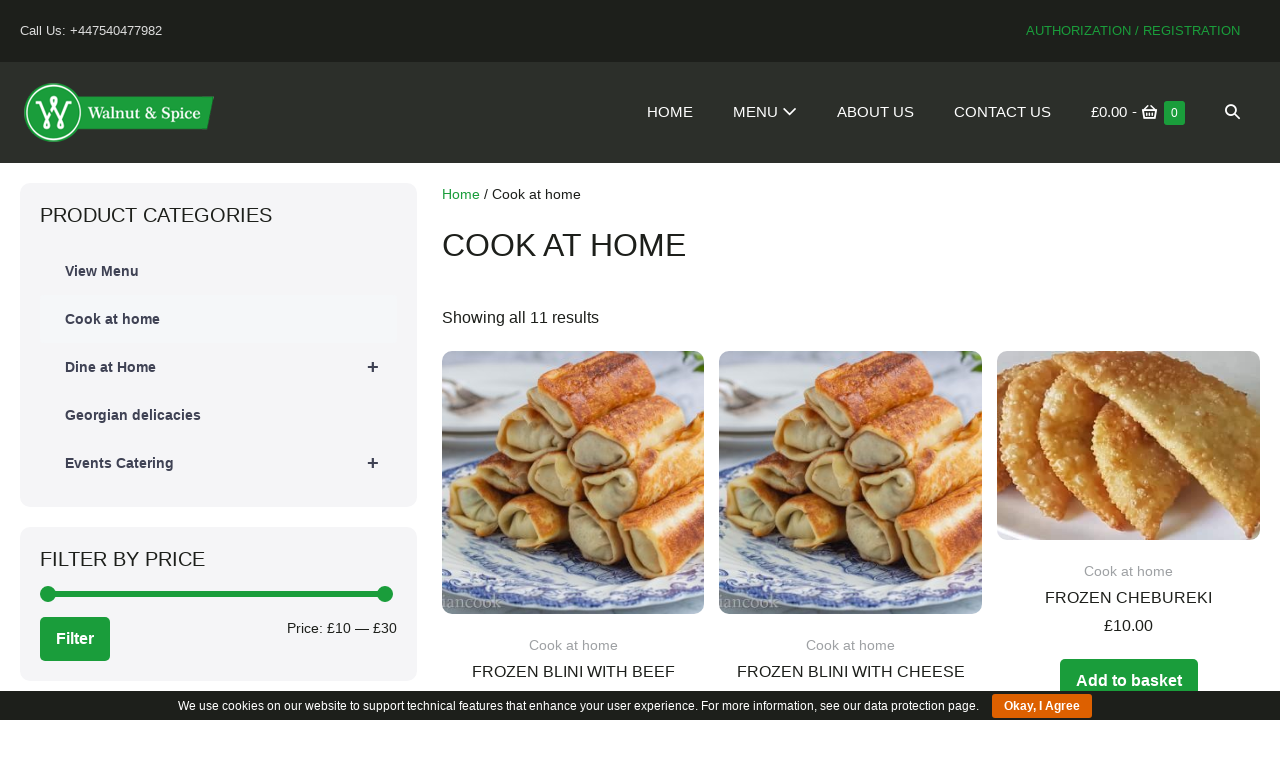

--- FILE ---
content_type: text/html; charset=UTF-8
request_url: https://walnutandspice.com/product-category/cook-at-home/
body_size: 23106
content:
<!DOCTYPE html><html lang="en-GB"><head><meta charset="UTF-8"><meta name="viewport" content="width=device-width, initial-scale=1"><link rel="profile" href="//gmpg.org/xfn/11"><title>Cook at home &#8211; Walnut and Spice</title><meta name='robots' content='noindex, nofollow'><style class="wpbf-google-fonts"></style><link rel='stylesheet' id='wcpcsup-main-css' href='/wp-content/plugins/woo-product-carousel-slider-and-grid-ultimate/assets/css/style.css' media='all'><link rel='stylesheet' id='wcpcsup-swmodal-css' href='/wp-content/plugins/woo-product-carousel-slider-and-grid-ultimate/assets/css/swmodal.css' media='all'><link rel='stylesheet' id='wcpcsup-swiper-css' href='/wp-content/plugins/woo-product-carousel-slider-and-grid-ultimate/assets/css/swiper-bundle.min.css' media='all'><link rel='stylesheet' id='wc-stripe-blocks-checkout-style-css' href='/wp-content/plugins/woocommerce-gateway-stripe/build/upe_blocks.css' media='all'><link rel='stylesheet' id='wcpcsu-main-css' href='/wp-content/plugins/woo-product-carousel-slider-and-grid-ultimate/assets/css/style.css' media='all'><style id='global-styles-inline-css'>body{--wp--preset--color--black:#000000;--wp--preset--color--cyan-bluish-gray:#abb8c3;--wp--preset--color--white:#ffffff;--wp--preset--color--pale-pink:#f78da7;--wp--preset--color--vivid-red:#cf2e2e;--wp--preset--color--luminous-vivid-orange:#ff6900;--wp--preset--color--luminous-vivid-amber:#fcb900;--wp--preset--color--light-green-cyan:#7bdcb5;--wp--preset--color--vivid-green-cyan:#00d084;--wp--preset--color--pale-cyan-blue:#8ed1fc;--wp--preset--color--vivid-cyan-blue:#0693e3;--wp--preset--color--vivid-purple:#9b51e0;--wp--preset--color--wpbf-palette-color-1:#1d1f1b;--wp--preset--color--wpbf-palette-color-2:#ffffff;--wp--preset--color--wpbf-palette-color-3:#dd3333;--wp--preset--color--wpbf-palette-color-4:rgb(221,96,0);--wp--preset--color--wpbf-palette-color-5:#eeee22;--wp--preset--color--wpbf-palette-color-6:#1a9d3b;--wp--preset--color--wpbf-palette-color-7:#1e73be;--wp--preset--color--wpbf-palette-color-8:#8224e3;--wp--preset--gradient--vivid-cyan-blue-to-vivid-purple:linear-gradient(135deg,rgba(6,147,227,1) 0%,rgb(155,81,224) 100%);--wp--preset--gradient--light-green-cyan-to-vivid-green-cyan:linear-gradient(135deg,rgb(122,220,180) 0%,rgb(0,208,130) 100%);--wp--preset--gradient--luminous-vivid-amber-to-luminous-vivid-orange:linear-gradient(135deg,rgba(252,185,0,1) 0%,rgba(255,105,0,1) 100%);--wp--preset--gradient--luminous-vivid-orange-to-vivid-red:linear-gradient(135deg,rgba(255,105,0,1) 0%,rgb(207,46,46) 100%);--wp--preset--gradient--very-light-gray-to-cyan-bluish-gray:linear-gradient(135deg,rgb(238,238,238) 0%,rgb(169,184,195) 100%);--wp--preset--gradient--cool-to-warm-spectrum:linear-gradient(135deg,rgb(74,234,220) 0%,rgb(151,120,209) 20%,rgb(207,42,186) 40%,rgb(238,44,130) 60%,rgb(251,105,98) 80%,rgb(254,248,76) 100%);--wp--preset--gradient--blush-light-purple:linear-gradient(135deg,rgb(255,206,236) 0%,rgb(152,150,240) 100%);--wp--preset--gradient--blush-bordeaux:linear-gradient(135deg,rgb(254,205,165) 0%,rgb(254,45,45) 50%,rgb(107,0,62) 100%);--wp--preset--gradient--luminous-dusk:linear-gradient(135deg,rgb(255,203,112) 0%,rgb(199,81,192) 50%,rgb(65,88,208) 100%);--wp--preset--gradient--pale-ocean:linear-gradient(135deg,rgb(255,245,203) 0%,rgb(182,227,212) 50%,rgb(51,167,181) 100%);--wp--preset--gradient--electric-grass:linear-gradient(135deg,rgb(202,248,128) 0%,rgb(113,206,126) 100%);--wp--preset--gradient--midnight:linear-gradient(135deg,rgb(2,3,129) 0%,rgb(40,116,252) 100%);--wp--preset--font-size--small:14px;--wp--preset--font-size--medium:20px;--wp--preset--font-size--large:20px;--wp--preset--font-size--x-large:42px;--wp--preset--font-size--tiny:12px;--wp--preset--font-size--regular:16px;--wp--preset--font-size--larger:32px;--wp--preset--font-size--extra:44px;--wp--preset--spacing--20:0.44rem;--wp--preset--spacing--30:0.67rem;--wp--preset--spacing--40:1rem;--wp--preset--spacing--50:1.5rem;--wp--preset--spacing--60:2.25rem;--wp--preset--spacing--70:3.38rem;--wp--preset--spacing--80:5.06rem;--wp--preset--shadow--natural:6px 6px 9px rgba(0,0,0,0.2);--wp--preset--shadow--deep:12px 12px 50px rgba(0,0,0,0.4);--wp--preset--shadow--sharp:6px 6px 0px rgba(0,0,0,0.2);--wp--preset--shadow--outlined:6px 6px 0px -3px rgba(255,255,255,1),6px 6px rgba(0,0,0,1);--wp--preset--shadow--crisp:6px 6px 0px rgba(0,0,0,1)}body{margin:0;--wp--style--global--content-size:1000px;--wp--style--global--wide-size:1400px}.wp-site-blocks > .alignleft{float:left;margin-right:2em}.wp-site-blocks > .alignright{float:right;margin-left:2em}.wp-site-blocks > .aligncenter{justify-content:center;margin-left:auto;margin-right:auto}:where(.wp-site-blocks) > *{margin-block-start:24px;margin-block-end:0}:where(.wp-site-blocks) >:first-child:first-child{margin-block-start:0}:where(.wp-site-blocks) >:last-child:last-child{margin-block-end:0}body{--wp--style--block-gap:24px}:where(body .is-layout-flow) >:first-child:first-child{margin-block-start:0}:where(body .is-layout-flow) >:last-child:last-child{margin-block-end:0}:where(body .is-layout-flow) > *{margin-block-start:24px;margin-block-end:0}:where(body .is-layout-constrained) >:first-child:first-child{margin-block-start:0}:where(body .is-layout-constrained) >:last-child:last-child{margin-block-end:0}:where(body .is-layout-constrained) > *{margin-block-start:24px;margin-block-end:0}:where(body .is-layout-flex){gap:24px}:where(body .is-layout-grid){gap:24px}body .is-layout-flow > .alignleft{float:left;margin-inline-start:0;margin-inline-end:2em}body .is-layout-flow > .alignright{float:right;margin-inline-start:2em;margin-inline-end:0}body .is-layout-flow > .aligncenter{margin-left:auto !important;margin-right:auto !important}body .is-layout-constrained > .alignleft{float:left;margin-inline-start:0;margin-inline-end:2em}body .is-layout-constrained > .alignright{float:right;margin-inline-start:2em;margin-inline-end:0}body .is-layout-constrained > .aligncenter{margin-left:auto !important;margin-right:auto !important}body .is-layout-constrained >:where(:not(.alignleft):not(.alignright):not(.alignfull)){max-width:var(--wp--style--global--content-size);margin-left:auto !important;margin-right:auto !important}body .is-layout-constrained > .alignwide{max-width:var(--wp--style--global--wide-size)}body .is-layout-flex{display:flex}body .is-layout-flex{flex-wrap:wrap;align-items:center}body .is-layout-flex > *{margin:0}body .is-layout-grid{display:grid}body .is-layout-grid > *{margin:0}body{padding-top:0px;padding-right:0px;padding-bottom:0px;padding-left:0px}a:where(:not(.wp-element-button)){text-decoration:underline}.wp-element-button,.wp-block-button__link{background-color:#32373c;border-width:0;color:#fff;font-family:inherit;font-size:inherit;line-height:inherit;padding:calc(0.667em + 2px) calc(1.333em + 2px);text-decoration:none}.has-black-color{color:var(--wp--preset--color--black) !important}.has-cyan-bluish-gray-color{color:var(--wp--preset--color--cyan-bluish-gray) !important}.has-white-color{color:var(--wp--preset--color--white) !important}.has-pale-pink-color{color:var(--wp--preset--color--pale-pink) !important}.has-vivid-red-color{color:var(--wp--preset--color--vivid-red) !important}.has-luminous-vivid-orange-color{color:var(--wp--preset--color--luminous-vivid-orange) !important}.has-luminous-vivid-amber-color{color:var(--wp--preset--color--luminous-vivid-amber) !important}.has-light-green-cyan-color{color:var(--wp--preset--color--light-green-cyan) !important}.has-vivid-green-cyan-color{color:var(--wp--preset--color--vivid-green-cyan) !important}.has-pale-cyan-blue-color{color:var(--wp--preset--color--pale-cyan-blue) !important}.has-vivid-cyan-blue-color{color:var(--wp--preset--color--vivid-cyan-blue) !important}.has-vivid-purple-color{color:var(--wp--preset--color--vivid-purple) !important}.has-wpbf-palette-color-1-color{color:var(--wp--preset--color--wpbf-palette-color-1) !important}.has-wpbf-palette-color-2-color{color:var(--wp--preset--color--wpbf-palette-color-2) !important}.has-wpbf-palette-color-3-color{color:var(--wp--preset--color--wpbf-palette-color-3) !important}.has-wpbf-palette-color-4-color{color:var(--wp--preset--color--wpbf-palette-color-4) !important}.has-wpbf-palette-color-5-color{color:var(--wp--preset--color--wpbf-palette-color-5) !important}.has-wpbf-palette-color-6-color{color:var(--wp--preset--color--wpbf-palette-color-6) !important}.has-wpbf-palette-color-7-color{color:var(--wp--preset--color--wpbf-palette-color-7) !important}.has-wpbf-palette-color-8-color{color:var(--wp--preset--color--wpbf-palette-color-8) !important}.has-black-background-color{background-color:var(--wp--preset--color--black) !important}.has-cyan-bluish-gray-background-color{background-color:var(--wp--preset--color--cyan-bluish-gray) !important}.has-white-background-color{background-color:var(--wp--preset--color--white) !important}.has-pale-pink-background-color{background-color:var(--wp--preset--color--pale-pink) !important}.has-vivid-red-background-color{background-color:var(--wp--preset--color--vivid-red) !important}.has-luminous-vivid-orange-background-color{background-color:var(--wp--preset--color--luminous-vivid-orange) !important}.has-luminous-vivid-amber-background-color{background-color:var(--wp--preset--color--luminous-vivid-amber) !important}.has-light-green-cyan-background-color{background-color:var(--wp--preset--color--light-green-cyan) !important}.has-vivid-green-cyan-background-color{background-color:var(--wp--preset--color--vivid-green-cyan) !important}.has-pale-cyan-blue-background-color{background-color:var(--wp--preset--color--pale-cyan-blue) !important}.has-vivid-cyan-blue-background-color{background-color:var(--wp--preset--color--vivid-cyan-blue) !important}.has-vivid-purple-background-color{background-color:var(--wp--preset--color--vivid-purple) !important}.has-wpbf-palette-color-1-background-color{background-color:var(--wp--preset--color--wpbf-palette-color-1) !important}.has-wpbf-palette-color-2-background-color{background-color:var(--wp--preset--color--wpbf-palette-color-2) !important}.has-wpbf-palette-color-3-background-color{background-color:var(--wp--preset--color--wpbf-palette-color-3) !important}.has-wpbf-palette-color-4-background-color{background-color:var(--wp--preset--color--wpbf-palette-color-4) !important}.has-wpbf-palette-color-5-background-color{background-color:var(--wp--preset--color--wpbf-palette-color-5) !important}.has-wpbf-palette-color-6-background-color{background-color:var(--wp--preset--color--wpbf-palette-color-6) !important}.has-wpbf-palette-color-7-background-color{background-color:var(--wp--preset--color--wpbf-palette-color-7) !important}.has-wpbf-palette-color-8-background-color{background-color:var(--wp--preset--color--wpbf-palette-color-8) !important}.has-black-border-color{border-color:var(--wp--preset--color--black) !important}.has-cyan-bluish-gray-border-color{border-color:var(--wp--preset--color--cyan-bluish-gray) !important}.has-white-border-color{border-color:var(--wp--preset--color--white) !important}.has-pale-pink-border-color{border-color:var(--wp--preset--color--pale-pink) !important}.has-vivid-red-border-color{border-color:var(--wp--preset--color--vivid-red) !important}.has-luminous-vivid-orange-border-color{border-color:var(--wp--preset--color--luminous-vivid-orange) !important}.has-luminous-vivid-amber-border-color{border-color:var(--wp--preset--color--luminous-vivid-amber) !important}.has-light-green-cyan-border-color{border-color:var(--wp--preset--color--light-green-cyan) !important}.has-vivid-green-cyan-border-color{border-color:var(--wp--preset--color--vivid-green-cyan) !important}.has-pale-cyan-blue-border-color{border-color:var(--wp--preset--color--pale-cyan-blue) !important}.has-vivid-cyan-blue-border-color{border-color:var(--wp--preset--color--vivid-cyan-blue) !important}.has-vivid-purple-border-color{border-color:var(--wp--preset--color--vivid-purple) !important}.has-wpbf-palette-color-1-border-color{border-color:var(--wp--preset--color--wpbf-palette-color-1) !important}.has-wpbf-palette-color-2-border-color{border-color:var(--wp--preset--color--wpbf-palette-color-2) !important}.has-wpbf-palette-color-3-border-color{border-color:var(--wp--preset--color--wpbf-palette-color-3) !important}.has-wpbf-palette-color-4-border-color{border-color:var(--wp--preset--color--wpbf-palette-color-4) !important}.has-wpbf-palette-color-5-border-color{border-color:var(--wp--preset--color--wpbf-palette-color-5) !important}.has-wpbf-palette-color-6-border-color{border-color:var(--wp--preset--color--wpbf-palette-color-6) !important}.has-wpbf-palette-color-7-border-color{border-color:var(--wp--preset--color--wpbf-palette-color-7) !important}.has-wpbf-palette-color-8-border-color{border-color:var(--wp--preset--color--wpbf-palette-color-8) !important}.has-vivid-cyan-blue-to-vivid-purple-gradient-background{background:var(--wp--preset--gradient--vivid-cyan-blue-to-vivid-purple) !important}.has-light-green-cyan-to-vivid-green-cyan-gradient-background{background:var(--wp--preset--gradient--light-green-cyan-to-vivid-green-cyan) !important}.has-luminous-vivid-amber-to-luminous-vivid-orange-gradient-background{background:var(--wp--preset--gradient--luminous-vivid-amber-to-luminous-vivid-orange) !important}.has-luminous-vivid-orange-to-vivid-red-gradient-background{background:var(--wp--preset--gradient--luminous-vivid-orange-to-vivid-red) !important}.has-very-light-gray-to-cyan-bluish-gray-gradient-background{background:var(--wp--preset--gradient--very-light-gray-to-cyan-bluish-gray) !important}.has-cool-to-warm-spectrum-gradient-background{background:var(--wp--preset--gradient--cool-to-warm-spectrum) !important}.has-blush-light-purple-gradient-background{background:var(--wp--preset--gradient--blush-light-purple) !important}.has-blush-bordeaux-gradient-background{background:var(--wp--preset--gradient--blush-bordeaux) !important}.has-luminous-dusk-gradient-background{background:var(--wp--preset--gradient--luminous-dusk) !important}.has-pale-ocean-gradient-background{background:var(--wp--preset--gradient--pale-ocean) !important}.has-electric-grass-gradient-background{background:var(--wp--preset--gradient--electric-grass) !important}.has-midnight-gradient-background{background:var(--wp--preset--gradient--midnight) !important}.has-small-font-size{font-size:var(--wp--preset--font-size--small) !important}.has-medium-font-size{font-size:var(--wp--preset--font-size--medium) !important}.has-large-font-size{font-size:var(--wp--preset--font-size--large) !important}.has-x-large-font-size{font-size:var(--wp--preset--font-size--x-large) !important}.has-tiny-font-size{font-size:var(--wp--preset--font-size--tiny) !important}.has-regular-font-size{font-size:var(--wp--preset--font-size--regular) !important}.has-larger-font-size{font-size:var(--wp--preset--font-size--larger) !important}.has-extra-font-size{font-size:var(--wp--preset--font-size--extra) !important}.wp-block-navigation a:where(:not(.wp-element-button)){color:inherit}.wp-block-pullquote{font-size:1.5em;line-height:1.6}</style><link rel='stylesheet' id='cookie-bar-css-css' href='/wp-content/plugins/cookie-bar/css/cookie-bar.css' media='all'><link rel='stylesheet' id='crellyslider-css' href='/wp-content/plugins/crelly-slider/css/crellyslider.css' media='all'><link rel='stylesheet' id='everest-forms-general-css' href='/wp-content/plugins/everest-forms/assets/css/everest-forms.css' media='all'><link rel='stylesheet' id='jquery-intl-tel-input-css' href='/wp-content/plugins/everest-forms/assets/css/intlTelInput.css' media='all'><style id='woocommerce-inline-inline-css'>.woocommerce form .form-row .required{visibility:visible}</style><link rel='stylesheet' id='wpb_wmca_accordion_style-css' href='/wp-content/plugins/wpb-accordion-menu-or-category/assets/css/wpb_wmca_style.css' media='all'><link rel='stylesheet' id='wpbf-icon-font-css' href='/wp-content/themes/page-builder-framework/css/min/iconfont-min.css' media='all'><link rel='stylesheet' id='wpbf-style-css' href='/wp-content/themes/page-builder-framework/css/min/style-min.css' media='all'><link rel='stylesheet' id='wpbf-responsive-css' href='/wp-content/themes/page-builder-framework/css/min/responsive-min.css' media='all'><link rel='stylesheet' id='wpbf-woocommerce-layout-css' href='/wp-content/themes/page-builder-framework/css/min/woocommerce-layout-min.css' media='all'><link rel='stylesheet' id='wpbf-woocommerce-css' href='/wp-content/themes/page-builder-framework/css/min/woocommerce-min.css' media='all'><link rel='stylesheet' id='wpbf-woocommerce-smallscreen-css' href='/wp-content/themes/page-builder-framework/css/min/woocommerce-smallscreen-min.css' media='all'><link rel='stylesheet' id='zionbuilder-global-css-css' href='/wp-content/uploads/zionbuilder/cache/dynamic_css.css' media='all'><link rel='stylesheet' id='wpbf-premium-css' href='/wp-content/plugins/wpbf-premium/css/wpbf-premium.css' media='all'><link rel='stylesheet' id='wpbf-premium-woocommerce-css' href='/wp-content/plugins/wpbf-premium/css/wpbf-premium-woocommerce.css' media='all'><link rel='stylesheet' id='wpbf-customizer-css' href='/wp-content/uploads/page-builder-framework/wpbf-customizer-styles.css' media='all'><script src="/wp-includes/js/dist/vendor/wp-polyfill-inert.min.js" id="wp-polyfill-inert-js"></script><script src="/wp-includes/js/dist/vendor/regenerator-runtime.min.js" id="regenerator-runtime-js"></script><script src="/wp-includes/js/dist/vendor/wp-polyfill.min.js" id="wp-polyfill-js"></script><script src="/wp-includes/js/dist/vendor/react.min.js" id="react-js"></script><script src="/wp-includes/js/dist/vendor/react-dom.min.js" id="react-dom-js"></script><script src="/wp-includes/js/dist/dom-ready.min.js" id="wp-dom-ready-js"></script><script src="/wp-includes/js/dist/hooks.min.js" id="wp-hooks-js"></script><script src="/wp-includes/js/dist/i18n.min.js" id="wp-i18n-js"></script><script id="wp-i18n-js-after">wp.i18n.setLocaleData({'text direction\u0004ltr':['ltr']});</script><script id="wp-a11y-js-translations">(function(domain,translations){var localeData=translations.locale_data[domain]||translations.locale_data.messages;localeData[""].domain=domain;wp.i18n.setLocaleData(localeData,domain)})("default",{"translation-revision-date":"2024-04-09 12:18:08+0000","generator":"GlotPress\/4.0.1","domain":"messages","locale_data":{"messages":{"":{"domain":"messages","plural-forms":"nplurals=2; plural=n != 1;","lang":"en_GB"},"Notifications":["Notifications"]}},"comment":{"reference":"wp-includes\/js\/dist\/a11y.js"}});</script><script src="/wp-includes/js/dist/a11y.min.js" id="wp-a11y-js"></script><script src="/wp-includes/js/dist/url.min.js" id="wp-url-js"></script><script id="wp-api-fetch-js-translations">(function(domain,translations){var localeData=translations.locale_data[domain]||translations.locale_data.messages;localeData[""].domain=domain;wp.i18n.setLocaleData(localeData,domain)})("default",{"translation-revision-date":"2024-04-09 12:18:08+0000","generator":"GlotPress\/4.0.1","domain":"messages","locale_data":{"messages":{"":{"domain":"messages","plural-forms":"nplurals=2; plural=n != 1;","lang":"en_GB"},"You are probably offline.":["You are probably offline."],"Media upload failed. If this is a photo or a large image, please scale it down and try again.":["Media upload failed. If this is a photo or a large image, please scale it down and try again."],"The response is not a valid JSON response.":["The response is not a valid JSON response."],"An unknown error occurred.":["An unknown error occurred."]}},"comment":{"reference":"wp-includes\/js\/dist\/api-fetch.js"}});</script><script src="/wp-includes/js/dist/api-fetch.min.js" id="wp-api-fetch-js"></script><script id="wp-api-fetch-js-after">wp.apiFetch.use(wp.apiFetch.createRootURLMiddleware("/wp-json/"));wp.apiFetch.nonceMiddleware=wp.apiFetch.createNonceMiddleware("a25a2b494d");wp.apiFetch.use(wp.apiFetch.nonceMiddleware);wp.apiFetch.use(wp.apiFetch.mediaUploadMiddleware);wp.apiFetch.nonceEndpoint="/wp-admin/admin-ajax.php?action=rest-nonce";</script><script src="/wp-includes/js/dist/blob.min.js" id="wp-blob-js"></script><script src="/wp-includes/js/dist/autop.min.js" id="wp-autop-js"></script><script src="/wp-includes/js/dist/block-serialization-default-parser.min.js" id="wp-block-serialization-default-parser-js"></script><script src="/wp-includes/js/dist/deprecated.min.js" id="wp-deprecated-js"></script><script src="/wp-includes/js/dist/dom.min.js" id="wp-dom-js"></script><script src="/wp-includes/js/dist/escape-html.min.js" id="wp-escape-html-js"></script><script src="/wp-includes/js/dist/element.min.js" id="wp-element-js"></script><script src="/wp-includes/js/dist/is-shallow-equal.min.js" id="wp-is-shallow-equal-js"></script><script id="wp-keycodes-js-translations">(function(domain,translations){var localeData=translations.locale_data[domain]||translations.locale_data.messages;localeData[""].domain=domain;wp.i18n.setLocaleData(localeData,domain)})("default",{"translation-revision-date":"2024-04-09 12:18:08+0000","generator":"GlotPress\/4.0.1","domain":"messages","locale_data":{"messages":{"":{"domain":"messages","plural-forms":"nplurals=2; plural=n != 1;","lang":"en_GB"},"Tilde":["Tilde"],"Backtick":["Backtick"],"Period":["Period"],"Comma":["Comma"]}},"comment":{"reference":"wp-includes\/js\/dist\/keycodes.js"}});</script><script src="/wp-includes/js/dist/keycodes.min.js" id="wp-keycodes-js"></script><script src="/wp-includes/js/dist/priority-queue.min.js" id="wp-priority-queue-js"></script><script src="/wp-includes/js/dist/compose.min.js" id="wp-compose-js"></script><script src="/wp-includes/js/dist/private-apis.min.js" id="wp-private-apis-js"></script><script src="/wp-includes/js/dist/redux-routine.min.js" id="wp-redux-routine-js"></script><script src="/wp-includes/js/dist/data.min.js" id="wp-data-js"></script><script id="wp-data-js-after">(function(){var userId=0;var storageKey="WP_DATA_USER_"+userId;wp.data.use(wp.data.plugins.persistence,{storageKey:storageKey})})();</script><script src="/wp-includes/js/dist/html-entities.min.js" id="wp-html-entities-js"></script><script id="wp-rich-text-js-translations">(function(domain,translations){var localeData=translations.locale_data[domain]||translations.locale_data.messages;localeData[""].domain=domain;wp.i18n.setLocaleData(localeData,domain)})("default",{"translation-revision-date":"2024-04-09 12:18:08+0000","generator":"GlotPress\/4.0.1","domain":"messages","locale_data":{"messages":{"":{"domain":"messages","plural-forms":"nplurals=2; plural=n != 1;","lang":"en_GB"},"%s applied.":["%s applied."],"%s removed.":["%s removed."]}},"comment":{"reference":"wp-includes\/js\/dist\/rich-text.js"}});</script><script src="/wp-includes/js/dist/rich-text.min.js" id="wp-rich-text-js"></script><script src="/wp-includes/js/dist/shortcode.min.js" id="wp-shortcode-js"></script><script id="wp-blocks-js-translations">(function(domain,translations){var localeData=translations.locale_data[domain]||translations.locale_data.messages;localeData[""].domain=domain;wp.i18n.setLocaleData(localeData,domain)})("default",{"translation-revision-date":"2024-04-09 12:18:08+0000","generator":"GlotPress\/4.0.1","domain":"messages","locale_data":{"messages":{"":{"domain":"messages","plural-forms":"nplurals=2; plural=n != 1;","lang":"en_GB"},"%1$s Block. Row %2$d":["%1$s Block. Row %2$d"],"Design":["Design"],"%s Block":["%s Block"],"%1$s Block. %2$s":["%1$s Block. %2$s"],"%1$s Block. Column %2$d":["%1$s Block. Column %2$d"],"%1$s Block. Column %2$d. %3$s":["%1$s Block. Column %2$d. %3$s"],"%1$s Block. Row %2$d. %3$s":["%1$s Block. Row %2$d. %3$s"],"Reusable blocks":["Reusable blocks"],"Embeds":["Embeds"],"Text":["Text"],"Widgets":["Widgets"],"Theme":["Theme"],"Media":["Media"]}},"comment":{"reference":"wp-includes\/js\/dist\/blocks.js"}});</script><script src="/wp-includes/js/dist/blocks.min.js" id="wp-blocks-js"></script><script src="/wp-includes/js/dist/vendor/moment.min.js" id="moment-js"></script><script id="moment-js-after">moment.updateLocale('en_GB',{"months":["January","February","March","April","May","June","July","August","September","October","November","December"],"monthsShort":["Jan","Feb","Mar","Apr","May","Jun","Jul","Aug","Sep","Oct","Nov","Dec"],"weekdays":["Sunday","Monday","Tuesday","Wednesday","Thursday","Friday","Saturday"],"weekdaysShort":["Sun","Mon","Tue","Wed","Thu","Fri","Sat"],"week":{"dow":1},"longDateFormat":{"LT":"g:i a","LTS":null,"L":null,"LL":"j F Y","LLL":"j F Y H:i","LLLL":null}});</script><script src="/wp-includes/js/dist/date.min.js" id="wp-date-js"></script><script id="wp-date-js-after">wp.date.setSettings({"l10n":{"locale":"en_GB","months":["January","February","March","April","May","June","July","August","September","October","November","December"],"monthsShort":["Jan","Feb","Mar","Apr","May","Jun","Jul","Aug","Sep","Oct","Nov","Dec"],"weekdays":["Sunday","Monday","Tuesday","Wednesday","Thursday","Friday","Saturday"],"weekdaysShort":["Sun","Mon","Tue","Wed","Thu","Fri","Sat"],"meridiem":{"am":"am","pm":"pm","AM":"AM","PM":"PM"},"relative":{"future":"%s from now","past":"%s ago","s":"a second","ss":"%d seconds","m":"a minute","mm":"%d minutes","h":"an hour","hh":"%d hours","d":"a day","dd":"%d days","M":"a month","MM":"%d months","y":"a year","yy":"%d years"},"startOfWeek":1},"formats":{"time":"g:i a","date":"j F Y","datetime":"j F Y H:i","datetimeAbbreviated":"j F Y H:i"},"timezone":{"offset":0,"offsetFormatted":"0","string":"Europe\/London","abbr":"GMT"}});</script><script src="/wp-includes/js/dist/primitives.min.js" id="wp-primitives-js"></script><script src="/wp-includes/js/dist/warning.min.js" id="wp-warning-js"></script><script id="wp-components-js-translations">(function(domain,translations){var localeData=translations.locale_data[domain]||translations.locale_data.messages;localeData[""].domain=domain;wp.i18n.setLocaleData(localeData,domain)})("default",{"translation-revision-date":"2024-04-09 12:18:08+0000","generator":"GlotPress\/4.0.1","domain":"messages","locale_data":{"messages":{"":{"domain":"messages","plural-forms":"nplurals=2; plural=n != 1;","lang":"en_GB"},"December":["December"],"November":["November"],"October":["October"],"September":["September"],"August":["August"],"July":["July"],"June":["June"],"May":["May"],"April":["April"],"March":["March"],"February":["February"],"January":["January"],"authors\u0004All":["All"],"categories\u0004All":["All"],"Edit: %s":["Edit: %s"],"Left and right sides":["Left and right sides"],"Top and bottom sides":["Top and bottom sides"],"Right side":["Right side"],"Left side":["Left side"],"Bottom side":["Bottom side"],"Top side":["Top side"],"Large viewport largest dimension (lvmax)":["Large viewport largest dimension (lvmax)"],"Small viewport largest dimension (svmax)":["Small viewport largest dimension (svmax)"],"Dynamic viewport largest dimension (dvmax)":["Dynamic viewport largest dimension (dvmax)"],"Dynamic viewport smallest dimension (dvmin)":["Dynamic viewport smallest dimension (dvmin)"],"Dynamic viewport width or height (dvb)":["Dynamic viewport width or height (dvb)"],"Dynamic viewport width or height (dvi)":["Dynamic viewport width or height (dvi)"],"Dynamic viewport height (dvh)":["Dynamic viewport height (dvh)"],"Dynamic viewport width (dvw)":["Dynamic viewport width (dvw)"],"Large viewport smallest dimension (lvmin)":["Large viewport smallest dimension (lvmin)"],"Large viewport width or height (lvb)":["Large viewport width or height (lvb)"],"Large viewport width or height (lvi)":["Large viewport width or height (lvi)"],"Large viewport height (lvh)":["Large viewport height (lvh)"],"Large viewport width (lvw)":["Large viewport width (lvw)"],"Small viewport smallest dimension (svmin)":["Small viewport smallest dimension (svmin)"],"Small viewport width or height (svb)":["Small viewport width or height (svb)"],"Viewport smallest size in the block direction (svb)":["Viewport smallest size in the block direction (svb)"],"Small viewport width or height (svi)":["Small viewport width or height (svi)"],"Viewport smallest size in the inline direction (svi)":["Viewport smallest size in the inline direction (svi)"],"Small viewport height (svh)":["Small viewport height (svh)"],"Small viewport width (svw)":["Small viewport width (svw)"],"No color selected":["No colour selected"],"Notice":["Notice"],"Error notice":["Error notice"],"Information notice":["Information notice"],"Warning notice":["Warning notice"],"Focal point top position":["Focal point top position"],"Focal point left position":["Focal point left position"],"Scrollable section":["Scrollable section"],"Initial %d result loaded. Type to filter all available results. Use up and down arrow keys to navigate.":["Initial %d result loaded. Type to filter all available results. Use up and down arrow keys to navigate.","Initial %d results loaded. Type to filter all available results. Use up and down arrow keys to navigate."],"Extra Extra Large":["Extra Extra Large"],"Show details":["Show details"],"Decrement":["Decrement"],"Increment":["Increment"],"All options reset":["All options reset"],"All options are currently hidden":["All options are currently hidden"],"%s is now visible":["%s is now visible"],"%s hidden and reset to default":["%s hidden and reset to default"],"%s reset to default":["%s reset to default"],"XXL":["XXL"],"XL":["XL"],"L":["L"],"M":["M"],"S":["S"],"Unset":["Unset"],"%1$s. Selected":["%1$s. selected"],"%1$s. Selected. There is %2$d event":["%1$s. Selected. There is %2$d event","%1$s. Selected. There are %2$d events"],"View next month":["View next month"],"View previous month":["View previous month"],"Border color and style picker":["Border colour and style picker"],"Loading \u2026":["Loading \u2026"],"All sides":["All sides"],"Bottom border":["Bottom border"],"Right border":["Right border"],"Left border":["Left border"],"Top border":["Top border"],"Close border color":["Close border colour"],"Border color picker.":["Border colour picker."],"Border color and style picker.":["Border colour and style picker."],"Custom color picker. The currently selected color is called \"%1$s\" and has a value of \"%2$s\".":["Custom colour picker. The currently selected colour is called \"%1$s\" and has a value of \"%2$s\"."],"Link sides":["Link sides"],"Unlink sides":["Unlink sides"],"Reset all":["Reset all"],"Button label to reveal tool panel options\u0004%s options":["%s options"],"Show %s":["Show %s"],"Hide and reset %s":["Hide and reset %s"],"Reset %s":["Reset %s"],"Search %s":["Search %s"],"Set custom size":["Set custom size"],"Use size preset":["Use size preset"],"Currently selected font size: %s":["Currently selected font size: %s"],"Highlights":["Highlights"],"Size of a UI element\u0004Extra Large":["Extra Large"],"Size of a UI element\u0004Large":["Large"],"Size of a UI element\u0004Medium":["Medium"],"Size of a UI element\u0004Small":["Small"],"Size of a UI element\u0004None":["None"],"Currently selected: %s":["Currently selected: %s"],"No selection":["No selection"],"Reset colors":["Reset colours"],"Reset gradient":["Reset gradient"],"Remove all colors":["Remove all colours"],"Remove all gradients":["Remove all gradients"],"Color options":["Colour options"],"Gradient options":["Gradient options"],"Add color":["Add colour"],"Add gradient":["Add gradient"],"Gradient name":["Gradient name"],"Color %s":["Colour %s"],"Color format":["Colour format"],"Hex color":["Hex colour"],"Invalid item":["Invalid item"],"Shadows":["Shadows"],"Duotone: %s":["Duotone: %s"],"Duotone code: %s":["Duotone code: %s"],"%1$s. There is %2$d event":["%1$s. There is %2$d event","%1$s. There are %2$d events"],"Relative to root font size (rem)\u0004rems":["rems"],"Relative to parent font size (em)\u0004ems":["ems"],"Points (pt)":["Points (pt)"],"Picas (pc)":["Picas (pc)"],"Inches (in)":["Inches (in)"],"Millimeters (mm)":["Millimetres (mm)"],"Centimeters (cm)":["Centimetres (cm)"],"x-height of the font (ex)":["x-height of the font (ex)"],"Width of the zero (0) character (ch)":["Width of the zero (0) character (ch)"],"Viewport largest dimension (vmax)":["Viewport largest dimension (vmax)"],"Viewport smallest dimension (vmin)":["Viewport smallest dimension (vmin)"],"Percent (%)":["Percent (%)"],"Border width":["Border width"],"Dotted":["Dotted"],"Dashed":["Dashed"],"Viewport height (vh)":["Viewport height (vh)"],"Viewport width (vw)":["Viewport width (vw)"],"Relative to root font size (rem)":["Relative to root font size (rem)"],"Relative to parent font size (em)":["Relative to parent font size (em)"],"Pixels (px)":["Pixels (px)"],"Percentage (%)":["Percentage (%)"],"Close search":["Close search"],"Search in %s":["Search in %s"],"Select unit":["Select unit"],"Radial":["Radial"],"Linear":["Linear"],"Media preview":["Media preview"],"Coordinated Universal Time":["Coordinated Universal Time"],"Remove color":["Remove colour"],"Color name":["Colour name"],"Reset search":["Reset search"],"Box Control":["Box Control"],"Alignment Matrix Control":["Alignment Matrix Control"],"Bottom Center":["Bottom Centre"],"Center Right":["Centre Right"],"Center Left":["Centre Left"],"Top Center":["Top Centre"],"Solid":["Solid"],"Finish":["Finish"],"Page %1$d of %2$d":["Page %1$d of %2$d"],"Guide controls":["Guide controls"],"Gradient: %s":["Gradient: %s"],"Gradient code: %s":["Gradient code: %s"],"Remove Control Point":["Remove Control Point"],"Use your left or right arrow keys or drag and drop with the mouse to change the gradient position. Press the button to change the color or remove the control point.":["Use your left or right arrow keys or drag and drop with the mouse to change the gradient position. Press the button to change the colour or remove the control point."],"Gradient control point at position %1$s%% with color code %2$s.":["Gradient control point at position %1$s%% with colour code %2$s."],"Extra Large":["Extra Large"],"Small":["Small"],"Angle":["Angle"],"Separate with commas or the Enter key.":["Separate with commas or the Enter key."],"Separate with commas, spaces, or the Enter key.":["Separate with commas, spaces, or the Enter key."],"Copied!":["Copied!"],"%d result found.":["%d result found.","%d results found."],"Number of items":["Number of items"],"Category":["Category"],"Z \u2192 A":["Z \t A"],"A \u2192 Z":["A \t Z"],"Oldest to newest":["Oldest to newest"],"Newest to oldest":["Newest to oldest"],"Order by":["Order by"],"Dismiss this notice":["Dismiss this notice"],"%1$s (%2$s of %3$s)":["%1$s (%2$s of %3$s)"],"Remove item":["Remove item"],"Item removed.":["Item removed."],"Item added.":["Item added."],"Add item":["Add item"],"Reset":["Reset"],"(opens in a new tab)":["(opens in a new tab)"],"Minutes":["Minutes"],"Color: %s":["Colour: %s"],"Color code: %s":["Colour code: %s"],"Custom color picker.":["Custom colour picker."],"No results.":["No results."],"%d result found, use up and down arrow keys to navigate.":["%d result found, use up and down arrow keys to navigate.","%d results found, use up and down arrow keys to navigate."],"Time":["Time"],"Day":["Day"],"Month":["Month"],"Date":["Date"],"Hours":["Hours"],"Item selected.":["Item selected."],"Previous":["Previous"],"Border color":["Border colour"],"Year":["Year"],"Custom Size":["Custom Size"],"Back":["Back"],"Style":["Style"],"Large":["Large"],"Drop files to upload":["Drop files to upload"],"Clear":["Clear"],"Mixed":["Mixed"],"Custom":["Custom"],"Next":["Next"],"PM":["PM"],"AM":["AM"],"Bottom Right":["Bottom Right"],"Bottom Left":["Bottom Left"],"Top Right":["Top Right"],"Top Left":["Top Left"],"Type":["Type"],"Top":["Top"],"Copy":["Copy"],"Font size":["Font size"],"Calendar":["Calendar"],"No results found.":["No results found."],"Default":["Default"],"Close":["Close"],"Search":["Search"],"OK":["OK"],"Size":["Size"],"Medium":["Medium"],"Center":["Centre"],"Left":["Left"],"Cancel":["Cancel"],"Done":["Done"],"Categories":["Categories"],"Author":["Author"]}},"comment":{"reference":"wp-includes\/js\/dist\/components.js"}});</script><script src="/wp-includes/js/dist/components.min.js" id="wp-components-js"></script><script src="/wp-includes/js/dist/keyboard-shortcuts.min.js" id="wp-keyboard-shortcuts-js"></script><script id="wp-commands-js-translations">(function(domain,translations){var localeData=translations.locale_data[domain]||translations.locale_data.messages;localeData[""].domain=domain;wp.i18n.setLocaleData(localeData,domain)})("default",{"translation-revision-date":"2024-04-09 12:18:08+0000","generator":"GlotPress\/4.0.1","domain":"messages","locale_data":{"messages":{"":{"domain":"messages","plural-forms":"nplurals=2; plural=n != 1;","lang":"en_GB"},"Command suggestions":["Command suggestions"],"Search for commands":["Search for commands"],"Command palette":["Command palette"],"Open the command palette.":["Open the command palette."],"No results found.":["No results found."]}},"comment":{"reference":"wp-includes\/js\/dist\/commands.js"}});</script><script src="/wp-includes/js/dist/commands.min.js" id="wp-commands-js"></script><script src="/wp-includes/js/dist/notices.min.js" id="wp-notices-js"></script><script src="/wp-includes/js/dist/preferences-persistence.min.js" id="wp-preferences-persistence-js"></script><script id="wp-preferences-js-translations">(function(domain,translations){var localeData=translations.locale_data[domain]||translations.locale_data.messages;localeData[""].domain=domain;wp.i18n.setLocaleData(localeData,domain)})("default",{"translation-revision-date":"2024-04-09 12:18:08+0000","generator":"GlotPress\/4.0.1","domain":"messages","locale_data":{"messages":{"":{"domain":"messages","plural-forms":"nplurals=2; plural=n != 1;","lang":"en_GB"},"Preference activated - %s":["Preference activated \u2013 %s"],"Preference deactivated - %s":["Preference deactivated \u2013 %s"],"Navigate to the previous view":["Navigate to the previous view"],"Preferences":["Preferences"]}},"comment":{"reference":"wp-includes\/js\/dist\/preferences.js"}});</script><script src="/wp-includes/js/dist/preferences.min.js" id="wp-preferences-js"></script><script id="wp-preferences-js-after">(function(){var serverData=!1;var userId="0";var persistenceLayer=wp.preferencesPersistence.__unstableCreatePersistenceLayer(serverData,userId);var preferencesStore=wp.preferences.store;wp.data.dispatch(preferencesStore).setPersistenceLayer(persistenceLayer)})();</script><script src="/wp-includes/js/dist/style-engine.min.js" id="wp-style-engine-js"></script><script src="/wp-includes/js/dist/token-list.min.js" id="wp-token-list-js"></script><script src="/wp-includes/js/dist/wordcount.min.js" id="wp-wordcount-js"></script><script id="wp-block-editor-js-translations">(function(domain,translations){var localeData=translations.locale_data[domain]||translations.locale_data.messages;localeData[""].domain=domain;wp.i18n.setLocaleData(localeData,domain)})("default",{"translation-revision-date":"2024-04-09 12:18:08+0000","generator":"GlotPress\/4.0.1","domain":"messages","locale_data":{"messages":{"":{"domain":"messages","plural-forms":"nplurals=2; plural=n != 1;","lang":"en_GB"},"Uncategorized":["Uncategorised"],"Be careful!":["Be careful!"],"Deleting this block could break patterns on your site that have content linked to it. Are you sure you want to delete it?":["Deleting this block could break patterns on your site that have content linked to it. Are you sure you want to delete it?","Deleting these blocks could break patterns on your site that have content linked to them. Are you sure you want to delete them?"],"Deleting this block will stop your post or page content from displaying on this template. It is not recommended.":["Deleting this block will stop your post or page content from displaying on this template. It is not recommended.","Deleting these blocks will stop your post or page content from displaying on this template. It is not recommended."],"%s.":["%s."],"%s styles.":["%s styles."],"%s settings.":["%s settings."],"%s element.":["%s element.","%s elements."],"%s block.":["%s block.","%s blocks."],"Disable expand on click":["Disable expand on click"],"Scales the image with a lightbox effect":["Scales the image with a lightbox effect"],"Scale the image with a lightbox effect.":["Scale the image with a lightbox effect."],"Link CSS class":["Link CSS class"],"Link to attachment page":["Link to attachment page"],"Link to image file":["Link to image file"],"screen sizes\u0004All":["All"],"block toolbar button label\u0004Connected":["Connected"],"Locked":["Locked"],"Multiple blocks selected":["Multiple blocks selected"],"No transforms.":["No transforms."],"Select parent block: %s":["Select parent block: %s"],"patterns\u0004Not synced":["Not synced"],"patterns\u0004Synced":["Synced"],"Manage the inclusion of blocks added automatically by plugins.":["Manage the inclusion of blocks added automatically by plugins."],"Border & Shadow":["Border and shadow"],"Drop shadows":["Drop shadows"],"Drop shadow":["Drop shadow"],"Repeat":["Repeat"],"Contain":["Contain"],"Copy link%s":["Copy link%s"],"Link copied to clipboard.":["Link copied to clipboard."],"patterns\u0004All":["All"],"Expand on click":["Expand on click"],"Image settings\u0004Settings":["Settings"],"Ungroup":["Ungroup"],"Block name":["Block name"],"Enter a custom name for this block.":["Enter a custom name for this block."],"Block name changed to: \"%s\".":["Block name changed to: \"%s\"."],"Block name reset to: \"%s\".":["Block name reset to: \"%s\"."],"Text orientation":["Text orientation"],"Drop to upload":["Drop to upload"],"Reset ":["Reset "],"Background image":["Background image"],"Only images can be used as a background image.":["Only images can be used as a background image."],"Selected image: %s":["Selected image: %s"],"No results found":["No results found"],"%d category button displayed.":["%d category button displayed.","%d category buttons displayed."],"https:\/\/wordpress.org\/patterns\/":["https:\/\/wordpress.org\/patterns\/"],"Patterns are available from the <Link>WordPress.org Pattern Directory<\/Link>, bundled in the active theme, or created by users on this site. Only patterns created on this site can be synced.":["Patterns are available from the <Link>WordPress.org Pattern Directory<\/Link>, bundled in the active theme, or created by users on this site. Only patterns created on this site can be synced."],"Theme & Plugins":["Theme & Plugins"],"Pattern Directory":["Pattern Directory"],"%d pattern found":["%d pattern found","%d patterns found"],"Select text across multiple blocks.":["Select text across multiple blocks."],"Last page":["Last page"],"paging\u0004%1$s of %2$s":["%1$s of %2$s"],"First page":["First page"],"Image is contained without distortion.":["Image is contained without distortion."],"Image covers the space evenly.":["Image covers the space evenly."],"Image size option for resolution control\u0004Full Size":["Full Size"],"Image size option for resolution control\u0004Large":["Large"],"Image size option for resolution control\u0004Medium":["Medium"],"Image size option for resolution control\u0004Thumbnail":["Thumbnail"],"Scale down the content to fit the space if it is too big. Content that is too small will have additional padding.":["Scale down the content to fit the space if it is too big. Content that is too small will have additional padding."],"Scale option for dimensions control\u0004Scale down":["Scale down"],"Do not adjust the sizing of the content. Content that is too large will be clipped, and content that is too small will have additional padding.":["Do not adjust the sizing of the content. Content that is too large will be clipped, and content that is too small will have additional padding."],"Scale option for dimensions control\u0004None":["None"],"Fill the space by clipping what doesn't fit.":["Fill the space by clipping what doesn't fit."],"Scale option for dimensions control\u0004Cover":["Cover"],"Fit the content to the space without clipping.":["Fit the content to the space without clipping."],"Scale option for dimensions control\u0004Contain":["Contain"],"Fill the space by stretching the content.":["Fill the space by stretching the content."],"Scale option for dimensions control\u0004Fill":["Fill"],"Aspect ratio":["Aspect ratio"],"Aspect ratio option for dimensions control\u0004Custom":["Custom"],"Aspect ratio option for dimensions control\u0004Tall - 9:16":["Tall - 9:16"],"Aspect ratio option for dimensions control\u0004Wide - 16:9":["Wide - 16:9"],"Aspect ratio option for dimensions control\u0004Classic Portrait - 2:3":["Classic Portrait - 2:3"],"Aspect ratio option for dimensions control\u0004Classic - 3:2":["Classic - 3:2"],"Aspect ratio option for dimensions control\u0004Portrait - 3:4":["Portrait - 3:4"],"Aspect ratio option for dimensions control\u0004Standard - 4:3":["Standard - 4:3"],"Aspect ratio option for dimensions control\u0004Square - 1:1":["Square - 1:1"],"Aspect ratio option for dimensions control\u0004Original":["Original"],"%d word selected.":["%d word selected.","%d words selected."],"%d Block":["%d Block","%d Blocks"],"Suggestions":["Suggestions"],"Additional link settings\u0004Advanced":["Advanced"],"Resolution":["Resolution"],"https:\/\/wordpress.org\/documentation\/article\/customize-date-and-time-format\/":["https:\/\/wordpress.org\/documentation\/article\/customize-date-and-time-format\/"],"Example:":["Example:"],"Change level":["Change level"],"Options for %s":["Options for %s"],"%s (locked)":["%s (locked)"],"Position: %1$s":["Position: %1$s"],"Name for applying graphical effects\u0004Filters":["Filters"],"Button label to reveal side configuration options\u0004%s options":["%s options"],"Text columns":["Text columns"],"Color %s styles":["Color %s styles"],"The block will stick to the scrollable area of the parent %s block.":["The block will stick to the scrollable area of the parent %s block."],"Add after":["Add after"],"Add before":["Add before"],"Reusable blocks are now synced patterns. A synced pattern will behave in exactly the same way as a reusable block.":["Reusable blocks are now synced patterns. A synced pattern will behave in exactly the same way as a reusable block."],"My patterns":["My patterns"],"https:\/\/wordpress.org\/documentation\/article\/page-jumps\/":["https:\/\/wordpress.org\/documentation\/article\/page-jumps\/"],"Minimum column width":["Minimum column width"],"Grid":["Grid"],"Horizontal & vertical":["Horizontal & vertical"],"Name for the value of the CSS position property\u0004Fixed":["Fixed"],"Name for the value of the CSS position property\u0004Sticky":["Sticky"],"There is an error with your CSS structure.":["There is an error with your CSS structure."],"Shadow":["Shadow"],"Text decoration":["Text decoration"],"Append to %1$s block at position %2$d, Level %3$d":["Append to %1$s block at position %2$d, Level %3$d"],"%s block inserted":["%s block inserted"],"Dismiss hint":["Dismiss hint"],"Looking for other block settings? They've moved to the styles tab.":["Looking for other block settings? They've moved to the styles tab."],"Format tools":["Format tools"],"Currently selected position: %s":["Currently selected position: %s"],"Position":["Position"],"The block will not move when the page is scrolled.":["The block will not move when the page is scrolled."],"The block will stick to the top of the window instead of scrolling.":["The block will stick to the top of the window instead of scrolling."],"Sticky":["Sticky"],"Paste styles":["Paste styles"],"Copy styles":["Copy styles"],"Pasted styles to %d blocks.":["Pasted styles to %d blocks."],"Pasted styles to %s.":["Pasted styles to %s."],"Unable to paste styles. Block styles couldn't be found within the copied content.":["Unable to paste styles. Block styles couldn't be found within the copied content."],"Unable to paste styles. Please allow browser clipboard permissions before continuing.":["Unable to paste styles. Please allow browser clipboard permissions before continuing."],"Unable to paste styles. This feature is only available on secure (https) sites in supporting browsers.":["Unable to paste styles. This feature is only available on secure (https) sites in supporting browsers."],"Media categories":["Media categories"],"Media List":["Media List"],"Image inserted.":["Image inserted."],"Image uploaded and inserted.":["Image uploaded and inserted."],"External images can be removed by the external provider without warning and could even have legal compliance issues related to privacy legislation.":["External images can be removed by the external provider without warning and could even have legal compliance issues related to privacy legislation."],"This image cannot be uploaded to your Media Library, but it can still be inserted as an external image.":["This image cannot be uploaded to your Media Library, but it can still be inserted as an external image."],"Insert external image":["Insert external image"],"Report %s":["Report %s"],"Block pattern categories":["Block pattern categories"],"Pattern":["Pattern"],"Go to parent Navigation block":["Go to parent Navigation block"],"Stretch items":["Stretch items"],"Block vertical alignment setting\u0004Space between":["Space between"],"Block vertical alignment setting\u0004Stretch to fill":["Stretch to fill"],"Fixed":["Fixed"],"Fit":["Fit"],"Fit contents.":["Fit contents."],"Specify a fixed height.":["Specify a fixed height."],"Specify a fixed width.":["Specify a fixed width."],"Stretch to fill available space.":["Stretch to fill available space."],"Move %1$d blocks from position %2$d left by one place":["Move %1$d blocks from position %2$d left by one place"],"Move %1$d blocks from position %2$d down by one place":["Move %1$d blocks from position %2$d down by one place"],"Hover":["Hover"],"H6":["H6"],"H5":["H5"],"H4":["H4"],"H3":["H3"],"H2":["H2"],"H1":["H1"],"Wide size":["Wide size"],"Content size":["Content size"],"Set the width of the main content area.":["Set the width of the main content area."],"Unset":["Unset"],"Now":["Now"],"short date format without the year\u0004M j":["M j"],"Modify":["Modify"],"Nested blocks will fill the width of this container. Toggle to constrain.":["Nested blocks will fill the width of this container. Toggle to constrain."],"Nested blocks use content width with options for full and wide widths.":["Nested blocks use content width with options for full and wide widths."],"Inner blocks use content width":["Inner blocks use content width"],"Font":["Font"],"Apply to all blocks inside":["Apply to all blocks inside"],"Restrict editing":["Restrict editing"],"Blocks cannot be moved right as they are already are at the rightmost position":["Blocks cannot be moved right as they are already are at the rightmost position"],"Blocks cannot be moved left as they are already are at the leftmost position":["Blocks cannot be moved left as they are already are at the leftmost position"],"All blocks are selected, and cannot be moved":["All blocks are selected, and cannot be moved"],"Constrained":["Constrained"],"Spacing control":["Spacing control"],"Custom (%s)":["Custom (%s)"],"You are currently in zoom-out mode.":["You are currently in zoom-out mode."],"Select the size of the source image.":["Select the size of the source image."],"Use featured image":["Use featured image"],"Delete selection.":["Delete selection."],"Link is empty":["Link is empty"],"Enter a date or time <Link>format string<\/Link>.":["Enter a date or time <Link>format string<\/Link>."],"Custom format":["Custom format"],"Choose a format":["Choose a format"],"Enter your own date format":["Enter your own date format"],"long date format\u0004F j, Y":["F j, Y"],"medium date format with time\u0004M j, Y g:i A":["j M Y g:i A"],"medium date format\u0004M j, Y":["j M Y"],"short date format with time\u0004n\/j\/Y g:i A":["j\/n\/Y g:i A"],"short date format\u0004n\/j\/Y":["j\/n\/Y"],"Default format":["Default format"],"Date format":["Date format"],"Transform to %s":["Transform to %s"],"%s blocks deselected.":["%s blocks deselected."],"%s deselected.":["%s deselected."],"Transparent text may be hard for people to read.":["Transparent text may be hard for people to read."],"verb\u0004Stack":["Stack"],"single horizontal line\u0004Row":["Row"],"Select parent block (%s)":["Select parent block (%s)"],"Lock":["Lock"],"Unlock":["Unlock"],"Prevent removal":["Prevent removal"],"Disable movement":["Disable movement"],"Lock all":["Lock all"],"Choose specific attributes to restrict or lock all available options.":["Choose specific attributes to restrict or lock all available options."],"Lock %s":["Lock %s"],"Add default block":["Add default block"],"Add pattern":["Add pattern"],"Alignment option\u0004None":["None"],"Vertical alignment":["Vertical alignment"],"Align items bottom":["Align items bottom"],"Align items center":["Align items centre"],"Align items top":["Align items top"],"font weight\u0004Black":["Black"],"font weight\u0004Extra Bold":["Extra Bold"],"font weight\u0004Bold":["Bold"],"font weight\u0004Semi Bold":["Semi Bold"],"font weight\u0004Medium":["Medium"],"font weight\u0004Regular":["Regular"],"font weight\u0004Light":["Light"],"font weight\u0004Extra Light":["Extra Light"],"font weight\u0004Thin":["Thin"],"font style\u0004Italic":["Italic"],"font style\u0004Regular":["Regular"],"Set custom size":["Set custom size"],"Use size preset":["Use size preset"],"Rename":["Rename"],"link color":["link colour"],"Navigate to the previous view":["Navigate to the previous view"],"Explore all patterns":["Explore all patterns"],"Block spacing":["Block spacing"],"Letter spacing":["Letter spacing"],"Radius":["Radius"],"Link radii":["Link radii"],"Unlink radii":["Unlink radii"],"Bottom right":["Bottom right"],"Bottom left":["Bottom left"],"Top right":["Top right"],"Top left":["Top left"],"Max %s wide":["Maximum %s wide"],"Flow":["Flow"],"Orientation":["Orientation"],"Allow to wrap to multiple lines":["Allow to wrap to multiple lines"],"Justification":["Justification"],"Flex":["Flex"],"Currently selected font appearance: %s":["Currently selected font appearance: %s"],"Currently selected font style: %s":["Currently selected font style: %s"],"Currently selected font weight: %s":["Currently selected font weight: %s"],"No selected font appearance":["No selected font appearance"],"Create a two-tone color effect without losing your original image.":["Create a two-tone colour effect without losing your original image."],"Displays more block tools":["Displays more block tools"],"Indicates this palette is created by the user.\u0004Custom":["Custom"],"Indicates this palette comes from the theme.\u0004Custom":["Custom"],"Indicates this palette comes from WordPress.\u0004Default":["Default"],"Indicates this palette comes from the theme.\u0004Theme":["Theme"],"No preview available.":["No preview available."],"Tools provide different interactions for selecting, navigating, and editing blocks. Toggle between select and edit by pressing Escape and Enter.":["Tools provide different interactions for selecting, navigating, and editing blocks. Toggle between select and edit by pressing Escape and Enter."],"Space between items":["Space between items"],"Justify items right":["Justify items right"],"Justify items center":["Justify items centre"],"Justify items left":["Justify items left"],"Carousel view":["Carousel view"],"Next pattern":["Next pattern"],"Previous pattern":["Previous pattern"],"Choose":["Choose"],"Patterns list":["Patterns list"],"Type \/ to choose a block":["Type \/ to choose a block"],"Search for blocks and patterns":["Search for blocks and patterns"],"Use left and right arrow keys to move through blocks":["Use left and right arrow keys to move through blocks"],"Customize the width for all elements that are assigned to the center or wide columns.":["Customise the width for all elements that are assigned to the centre or wide columns."],"Wide":["Wide"],"Layout":["Layout"],"Apply duotone filter":["Apply duotone filter"],"Duotone":["Duotone"],"Margin":["Margin"],"Vertical":["Vertical"],"Horizontal":["Horizontal"],"Change items justification":["Change items justification"],"Editor canvas":["Editor canvas"],"Block vertical alignment setting\u0004Align bottom":["Align bottom"],"Block vertical alignment setting\u0004Align middle":["Align middle"],"Block vertical alignment setting\u0004Align top":["Align top"],"Transform to variation":["Transform to variation"],"More":["More"],"Drag":["Drag"],"Block patterns":["Block patterns"],"Toggle full height":["Toggle full height"],"Font style":["Font style"],"Font weight":["Font weight"],"Letter case":["Letter case"],"Capitalize":["Capitalise"],"Lowercase":["Lower case"],"Uppercase":["Upper case"],"Decoration":["Decoration"],"Add an anchor":["Add an anchor"],"Captions":["Captions"],"Appearance":["Appearance"],"Create: <mark>%s<\/mark>":["Create: <mark>%s<\/mark>"],"Search for patterns":["Search for patterns"],"Block pattern \"%s\" inserted.":["Block pattern \"%s\" inserted."],"Rotate":["Rotate"],"Zoom":["Zoom"],"Could not edit image. %s":["Could not edit image. %s"],"2:3":["2:3"],"3:4":["3:4"],"9:16":["9:16"],"Portrait":["Portrait"],"3:2":["3:2"],"4:3":["4:3"],"16:9":["16:9"],"Landscape":["Landscape"],"Aspect Ratio":["Aspect Ratio"],"Move the selected block(s) down.":["Move the selected block(s) down."],"Move the selected block(s) up.":["Move the selected block(s) up."],"Current media URL:":["Current media URL:"],"Creating":["Creating"],"An unknown error occurred during creation. Please try again.":["An unknown error occurred during creation. Please try again."],"Image size presets":["Image size presets"],"Block variations":["Block variations"],"Block navigation structure":["Block navigation structure"],"Block %1$d of %2$d, Level %3$d":["Block %1$d of %2$d, Level %3$d"],"Move to":["Move to"],"Moved %d block to clipboard.":["Moved %d block to clipboard.","Moved %d blocks to clipboard."],"Copied %d block to clipboard.":["Copied %d block to clipboard.","Copied %d blocks to clipboard."],"Moved \"%s\" to clipboard.":["Moved \"%s\" to clipboard."],"Copied \"%s\" to clipboard.":["Copied \"%s\" to clipboard."],"Browse all":["Browse all"],"Browse all. This will open the main inserter panel in the editor toolbar.":["Browse all. This will open the main inserter panel in the editor toolbar."],"A tip for using the block editor":["A tip for using the block editor"],"Patterns":["Patterns"],"%d block added.":["%d block added.","%d blocks added"],"Use the Tab key and Arrow keys to choose new block location. Use Left and Right Arrow keys to move between nesting levels. Once location is selected press Enter or Space to move the block.":["Use the Tab key and Arrow keys to choose new block location. Use Left and Right Arrow keys to move between nesting levels. Once location is selected, press Enter or Space to move the block."],"You are currently in navigation mode. Navigate blocks using the Tab key and Arrow keys. Use Left and Right Arrow keys to move between nesting levels. To exit navigation mode and edit the selected block, press Enter.":["You are currently in navigation mode. Navigate blocks using the Tab key and Arrow keys. Use Left and Right Arrow keys to move between nesting levels. To exit navigation mode and edit the selected block, press Enter."],"Change a block's type by pressing the block icon on the toolbar.":["Change a block's type by pressing the block icon on the toolbar."],"Drag files into the editor to automatically insert media blocks.":["Drag files into the editor to automatically insert media blocks."],"Outdent a list by pressing <kbd>backspace<\/kbd> at the beginning of a line.":["Outdent a list by pressing <kbd>backspace<\/kbd> at the beginning of a line."],"Indent a list by pressing <kbd>space<\/kbd> at the beginning of a line.":["Indent a list by pressing <kbd>space<\/kbd> at the beginning of a line."],"Open Colors Selector":["Open colours selector"],"Change matrix alignment":["Change matrix alignment"],"Spacing":["Spacing"],"Padding":["Padding"],"Typography":["Typography"],"Line height":["Line height"],"Block %1$s is at the beginning of the content and can\u2019t be moved left":["Block %1$s is at the beginning of the content and can\u2019t be moved left"],"Block %1$s is at the beginning of the content and can\u2019t be moved up":["Block %1$s is at the beginning of the content and can\u2019t be moved up"],"Block %1$s is at the end of the content and can\u2019t be moved left":["Block %1$s is at the end of the content and can\u2019t be moved left"],"Block %1$s is at the end of the content and can\u2019t be moved down":["Block %1$s is at the end of the content and can\u2019t be moved down"],"Move %1$s block from position %2$d right to position %3$d":["Move %1$s block from position %2$d right to position %3$d"],"Move %1$s block from position %2$d left to position %3$d":["Move %1$s block from position %2$d left to position %3$d"],"Toggle between using the same value for all screen sizes or using a unique value per screen size.":["Toggle between using the same value for all screen sizes or using a unique value per screen size."],"Use the same %s on all screensizes.":["Use the same %s on all screen sizes."],"Large screens":["Large screens"],"Medium screens":["Medium screens"],"Small screens":["Small screens"],"Text labelling a interface as controlling a given layout property (eg: margin) for a given screen size.\u0004Controls the %1$s property for %2$s viewports.":["Controls the %1$s property for %2$s viewports."],"Open Media Library":["Open Media Library"],"The media file has been replaced":["The media file has been replaced"],"Currently selected":["Currently selected"],"Search or type url":["Search or type URL"],"Press ENTER to add this link":["Press ENTER to add this link"],"Currently selected link settings":["Currently selected link settings"],"Select a variation to start with.":["Select a variation to start with."],"Choose variation":["Choose variation"],"Generic label for block inserter button\u0004Add block":["Add block"],"directly add the only allowed block\u0004Add %s":["Add %s"],"%s block added":["%s block added"],"Multiple selected blocks":["Multiple selected blocks"],"You are currently in edit mode. To return to the navigation mode, press Escape.":["You are currently in edit mode. To return to the navigation mode, press Escape."],"Midnight":["Midnight"],"Electric grass":["Electric grass"],"Pale ocean":["Pale ocean"],"Luminous dusk":["Luminous dusk"],"Blush bordeaux":["Blush bordeaux"],"Blush light purple":["Blush light purple"],"Cool to warm spectrum":["Cool to warm spectrum"],"Very light gray to cyan bluish gray":["Very light grey to cyan bluish grey"],"Luminous vivid orange to vivid red":["Luminous vivid orange to vivid red"],"Luminous vivid amber to luminous vivid orange":["Luminous vivid amber to luminous vivid orange"],"Light green cyan to vivid green cyan":["Light green cyan to vivid green cyan"],"Vivid cyan blue to vivid purple":["Vivid cyan blue to vivid purple"],"Block breadcrumb":["Block breadcrumb"],"Gradient":["Gradient"],"Solid":["Solid"],"Grid view":["Grid view"],"List view":["List view"],"Move right":["Move right"],"Move left":["Move left"],"Fill":["Fill"],"Link rel":["Link rel"],"Border radius":["Border radius"],"Open in new tab":["Open in new tab"],"Group":["Group"],"Separate multiple classes with spaces.":["Separate multiple classes with spaces."],"Learn more about anchors":["Learn more about anchors"],"Enter a word or two \u2014 without spaces \u2014 to make a unique web address just for this block, called an \u201canchor.\u201d Then, you\u2019ll be able to link directly to this section of your page.":["Enter a word or two \u2013 without spaces \u2013 to make a unique web address just for this block, called an \u201canchor.\u201d Then, you\u2019ll be able to link directly to this section of your page."],"Default Style":["Default Style"],"Upload a video file, pick one from your media library, or add one with a URL.":["Upload a video file, pick one from your media library, or add one with a URL."],"Upload an image file, pick one from your media library, or add one with a URL.":["Upload an image file, pick one from your media library, or add one with a URL."],"Upload an audio file, pick one from your media library, or add one with a URL.":["Upload an audio file, pick one from your media library, or add one with a URL."],"Upload a media file or pick one from your media library.":["Upload a media file or pick one from your media library."],"Skip":["Skip"],"This color combination may be hard for people to read.":["This colour combination may be hard for people to read."],"Add a block":["Add a block"],"While writing, you can press <kbd>\/<\/kbd> to quickly insert new blocks.":["While writing, you can press <kbd>\/<\/kbd> to quickly insert new blocks."],"Vivid purple":["Vivid purple"],"Block vertical alignment setting label\u0004Change vertical alignment":["Change vertical alignment"],"Ungrouping blocks from within a grouping block back into individual blocks within the Editor \u0004Ungroup":["Ungroup"],"verb\u0004Group":["Group"],"Change block type or style":["Change block type or style"],"block style\u0004Default":["Default"],"Attempt Block Recovery":["Attempt Block Recovery"],"To edit this block, you need permission to upload media.":["To edit this block, you need permission to upload media."],"Block tools":["Block Tools"],"%s block selected.":["%s block selected.","%s blocks selected."],"Align text right":["Align text right"],"Align text center":["Align text centre"],"Align text left":["Align text left"],"Heading":["Heading"],"Heading %d":["Heading %d"],"Heading settings":["Heading settings"],"Cover":["Cover"],"Button":["Button"],"Document":["Document"],"%d block":["%d block","%d blocks"],"Insert a new block after the selected block(s).":["Insert a new block after the selected block(s)."],"Insert a new block before the selected block(s).":["Insert a new block before the selected block(s)."],"Remove the selected block(s).":["Remove the selected block(s)."],"Duplicate the selected block(s).":["Duplicate the selected block(s)."],"Select all text when typing. Press again to select all blocks.":["Select all text when typing. Press again to select all blocks."],"Navigate to the nearest toolbar.":["Navigate to the nearest toolbar."],"Options":["Options"],"font size name\u0004Huge":["Huge"],"font size name\u0004Large":["Large"],"font size name\u0004Medium":["Medium"],"font size name\u0004Small":["Small"],"Cyan bluish gray":["Cyan bluish grey"],"Vivid cyan blue":["Vivid cyan blue"],"Pale cyan blue":["Pale cyan blue"],"Vivid green cyan":["Vivid green cyan"],"Light green cyan":["Light green cyan"],"Luminous vivid amber":["Luminous vivid amber"],"Luminous vivid orange":["Luminous vivid orange"],"Vivid red":["Vivid red"],"Pale pink":["Pale pink"],"Additional CSS class(es)":["Additional CSS class(es)"],"HTML anchor":["HTML anchor"],"Link settings":["Link settings"],"Skip to the selected block":["Skip to the selected block"],"no title":["no title"],"Paste or type URL":["Paste or type URL"],"blocks\u0004Most used":["Most used"],"%d result found.":["%d result found.","%d results found."],"This color combination may be hard for people to read. Try using a brighter background color and\/or a darker %s.":["This colour combination may be hard for people to read. Try using a brighter background colour and\/or a darker %s."],"This color combination may be hard for people to read. Try using a darker background color and\/or a brighter %s.":["This colour combination may be hard for people to read. Try using a darker background colour and\/or a brighter %s."],"Transform to":["Transform to"],"Change type of %d block":["Change type of %d block","Change type of %d blocks"],"Duplicate":["Duplicate"],"More options":["More options"],"Edit visually":["Edit visually"],"Edit as HTML":["Edit as HTML"],"Move %1$d blocks from position %2$d right by one place":["Move %1$d blocks from position %2$d right by one place"],"Move %1$d blocks from position %2$d up by one place":["Move %1$d blocks from position %2$d up by one place"],"Blocks cannot be moved down as they are already at the bottom":["Blocks cannot be moved down as they are already at the bottom"],"Blocks cannot be moved up as they are already at the top":["Blocks cannot be moved up as they are already at the top"],"Block %1$s is at the beginning of the content and can\u2019t be moved right":["Block %1$s is at the beginning of the content and can\u2019t be moved right"],"Move %1$s block from position %2$d up to position %3$d":["Move %1$s block from position %2$d up to position %3$d"],"Block %1$s is at the end of the content and can\u2019t be moved right":["Block %1$s is at the end of the content and can\u2019t be moved right"],"Move %1$s block from position %2$d down to position %3$d":["Move %1$s block from position %2$d down to position %3$d"],"Block %s is the only block, and cannot be moved":["Block %s is the only block, and cannot be moved"],"Block: %s":["Block: %s"],"This block contains unexpected or invalid content.":["This block contains unexpected or invalid content."],"imperative verb\u0004Resolve":["Resolve"],"Convert to Blocks":["Convert to Blocks"],"Resolve Block":["Resolve Block"],"Convert to Classic Block":["Convert to Classic Block"],"This block has encountered an error and cannot be previewed.":["This block has encountered an error and cannot be previewed."],"No block selected.":["No block selected."],"After Conversion":["After Conversion"],"Convert to HTML":["Convert to HTML"],"Current":["Current"],"Change alignment":["Change alignment"],"Full width":["Full width"],"Wide width":["Wide width"],"Change text alignment":["Change text alignment"],"Reset":["Reset"],"font size name\u0004Normal":["Normal"],"No results.":["No results."],"%d result found, use up and down arrow keys to navigate.":["%d result found, use up and down arrow keys to navigate.","%d results found, use up and down arrow keys to navigate."],"Blocks":["Blocks"],"%s item":["%s item","%s items"],"Additional CSS":["Additional CSS"],"Original":["Original"],"Link selected.":["Link selected."],"Paste URL or type to search":["Paste URL or type to search"],"Minimum height":["Minimum height"],"%1$s %2$s":["%1$s %2$s"],"Color":["Colour"],"No image selected":["No image selected"],"List View":["List View"],"Back":["Back"],"Auto":["Auto"],"Tools":["Tools"],"Replace":["Replace"],"Align left":["Align left"],"Align center":["Align centre"],"Align right":["Align right"],"Move up":["Move up"],"Move down":["Move down"],"Not set":["Not set"],"Insert from URL":["Insert from URL"],"Video":["Video"],"Audio":["Audio"],"Columns":["Columns"],"Large":["Large"],"Media Library":["Media Library"],"Clear":["Clear"],"Clear selection.":["Clear selection."],"Colors":["Colours"],"text color":["text colour"],"Mixed":["Mixed"],"Upload":["Upload"],"Styles":["Styles"],"Link":["Link"],"Square":["Square"],"User":["User"],"Custom":["Custom"],"Image":["Image"],"Previous page":["Previous page"],"Next page":["Next page"],"Remove link":["Remove link"],"Insert link":["Insert link"],"Source":["Source"],"Background":["Background"],"Align":["Align"],"Type":["Type"],"Bottom":["Bottom"],"Top":["Top"],"Dimensions":["Dimensions"],"Border":["Border"],"Copy":["Copy"],"Align text":["Align text"],"Strikethrough":["Strikethrough"],"Underline":["Underline"],"Paragraph":["Paragraph"],"Font family":["Font family"],"Font size":["Font size"],"Insert":["Insert"],", ":[", "],"Untitled":["Untitled"],"Text":["Text"],"Search results for \"%s\"":["Search results for \"%s\""],"No results found.":["No results found."],"Default":["Default"],"Height":["Height"],"Settings":["Settings"],"Edit link":["Edit link"],"Width":["Width"],"White":["White"],"Black":["Black"],"Select":["Select"],"Close":["Close"],"Search":["Search"],"Media":["Media"],"Caption":["Caption"],"Size":["Size"],"Full Size":["Full Size"],"Medium":["Medium"],"Right":["Right"],"Left":["Left"],"Thumbnail":["Thumbnail"],"Scale":["Scale"],"Content":["Content"],"Cancel":["Cancel"],"Plugins":["Plugins"],"Preview":["Preview"],"Submit":["Submit"],"Done":["Done"],"None":["None"],"Advanced":["Advanced"],"Save":["Save"],"Delete":["Delete"],"Publish":["Publish"],"Apply":["Apply"],"Edit":["Edit"],"URL":["URL"]}},"comment":{"reference":"wp-includes\/js\/dist\/block-editor.js"}});</script><script src="/wp-includes/js/dist/block-editor.min.js" id="wp-block-editor-js"></script><script id="wp-server-side-render-js-translations">(function(domain,translations){var localeData=translations.locale_data[domain]||translations.locale_data.messages;localeData[""].domain=domain;wp.i18n.setLocaleData(localeData,domain)})("default",{"translation-revision-date":"2024-04-09 12:18:08+0000","generator":"GlotPress\/4.0.1","domain":"messages","locale_data":{"messages":{"":{"domain":"messages","plural-forms":"nplurals=2; plural=n != 1;","lang":"en_GB"},"Block rendered as empty.":["Block rendered as empty."],"Error loading block: %s":["Error loading block: %s"]}},"comment":{"reference":"wp-includes\/js\/dist\/server-side-render.js"}});</script><script src="/wp-includes/js/dist/server-side-render.min.js" id="wp-server-side-render-js"></script><script src="/wp-content/plugins/woo-product-carousel-slider-and-grid-ultimate/build/index.js" id="wcpcsup-gutenberg-js-js"></script><script id="wcpcsup-main-js-js-extra">var main_js={"handbag_svg":"https:\/\/walnutandspice.com\/wp-content\/plugins\/woo-product-carousel-slider-and-grid-ultimate\/assets\/icons\/handbag.svg"};</script><script src="/wp-content/plugins/woo-product-carousel-slider-and-grid-ultimate/assets/js/main.js" id="wcpcsup-main-js-js"></script><script id="wcpcsup-swmodal-js-js-extra">var wcpcsu_quick_view={"ajax_url":"https:\/\/walnutandspice.com\/wp-admin\/admin-ajax.php"};</script><script src="/wp-content/plugins/woo-product-carousel-slider-and-grid-ultimate/assets/js/swmodal.js" id="wcpcsup-swmodal-js-js"></script><script src="/wp-content/plugins/woo-product-carousel-slider-and-grid-ultimate/assets/js/swiper-bundle.min.js" id="wcpcsup-swiper-js-js"></script><script src="/wp-includes/js/jquery/jquery.min.js" id="jquery-core-js"></script><script src="/wp-content/plugins/cookie-bar/js/cookie-bar.js" id="cookie-bar-js-js"></script><script src="/wp-includes/js/jquery/ui/core.min.js" id="jquery-ui-core-js"></script><script src="/wp-content/plugins/crelly-slider/js/jquery.crellyslider.js" id="jquery.crellyslider-js"></script><script src="/wp-content/plugins/woocommerce/assets/js/jquery-blockui/jquery.blockUI.min.js" id="jquery-blockui-js" defer data-wp-strategy="defer"></script><script id="wc-add-to-cart-js-extra">var wc_add_to_cart_params={"ajax_url":"\/wp-admin\/admin-ajax.php","wc_ajax_url":"\/?wc-ajax=%%endpoint%%","i18n_view_cart":"View basket","cart_url":"https:\/\/walnutandspice.com\/basket\/","is_cart":"","cart_redirect_after_add":"no"};</script><script src="/wp-content/plugins/woocommerce/assets/js/frontend/add-to-cart.min.js" id="wc-add-to-cart-js" defer data-wp-strategy="defer"></script><script src="/wp-content/plugins/woocommerce/assets/js/js-cookie/js.cookie.min.js" id="js-cookie-js" defer data-wp-strategy="defer"></script><script id="woocommerce-js-extra">var woocommerce_params={"ajax_url":"\/wp-admin\/admin-ajax.php","wc_ajax_url":"\/?wc-ajax=%%endpoint%%"};</script><script src="/wp-content/plugins/woocommerce/assets/js/frontend/woocommerce.min.js" id="woocommerce-js" defer data-wp-strategy="defer"></script><script src="/wp-content/plugins/wpb-accordion-menu-or-category/assets/js/jquery.cookie.js" id="wpb_wmca_jquery_cookie-js"></script><script src="/wp-content/plugins/wpb-accordion-menu-or-category/assets/js/jquery.navgoco.min.js" id="wpb_wmca_accordion_script-js"></script><link rel="//api.w.org/" href="/wp-json/"><link rel="alternate" type="application/json" href="/wp-json/wp/v2/product_cat/16"><meta name="theme-color" content="#1a9d3b"><noscript><style>.woocommerce-product-gallery{opacity:1 !important}</style></noscript><link rel="icon" href="/wp-content/uploads/2024/07/favicon-150x150.jpg" sizes="32x32"><link rel="icon" href="/wp-content/uploads/2024/07/favicon-300x300.jpg" sizes="192x192"><link rel="apple-touch-icon" href="/wp-content/uploads/2024/07/favicon-300x300.jpg"><meta name="msapplication-TileImage" content="/wp-content/uploads/2024/07/favicon-300x300.jpg"><style id="wp-custom-css">#eu-cookie-bar{font-family:'Vera Regular',sans-serif}.ff-default .ff-el-form-control{border:0!important;border-bottom:1px solid var(--fluentform-border-color)!important;border-radius:0!important;color:var(--fluentform-secondary);font-family:'Vera Regular',sans-serif!important}.woocommerce ul.products li.product a img{border-radius:10px}#hm-ctr-wrap{box-shadow:0px 0px 10px 0px rgba(0,0,0,0.4)}a.hm-ctr-link{color:#fff}a.hm-ctr-link:hover{color:#8aea9b}.wpb_wmca_accordion_wrapper_theme_transparent>ul>li li.current-menu-item>a{border-color:#dd6000}.wpb_wmca_accordion_wrapper_theme_transparent>ul>li li:hover>a{border-color:#dd6000}.wpbf-sidebar .widget{border-radius:10px}</style></head><body class="archive tax-product_cat term-cook-at-home term-16 wp-custom-logo theme-page-builder-framework everest-forms-no-js woocommerce woocommerce-page woocommerce-no-js wpbf wpbf-sidebar-left zb" itemscope="itemscope" itemtype="//schema.org/WebPage"><a class="screen-reader-text skip-link" href="#content" title="Skip to content">Skip to content</a><div id="container" class="hfeed wpbf-page"><header id="header" class="wpbf-page-header" itemscope="itemscope" itemtype="//schema.org/WPHeader"><div id="pre-header" class="wpbf-pre-header"><div class="wpbf-inner-pre-header wpbf-container wpbf-container-center wpbf-pre-header-two-columns"><div class="wpbf-inner-pre-header-left">Call Us: +447540477982</div><div class="wpbf-inner-pre-header-right"><style class="wpbf-mega-menu-styles"></style><ul id="menu-upper-right" class="wpbf-menu wpbf-sub-menu wpbf-sub-menu-align-left wpbf-sub-menu-animation-up"><li id="menu-item-5183" class="menu-item menu-item-type-post_type menu-item-object-page menu-item-5183"><a href="/my-account/">Authorization / Registration</a></li></ul></div></div></div><div class="wpbf-navigation" data-sub-menu-animation-duration="250" data-sticky="true" data-sticky-delay="300px" data-sticky-animation="slide" data-sticky-animation-duration="200"><div class="wpbf-container wpbf-container-center wpbf-visible-large wpbf-nav-wrapper wpbf-menu-right"><div class="wpbf-grid wpbf-grid-collapse"><div class="wpbf-1-4 wpbf-logo-container"><div class="wpbf-logo" itemscope="itemscope" itemtype="//schema.org/Organization"><a href="//walnutandspice.com" itemprop="url"><img src="/wp-content/uploads/2024/07/logo.png" alt="Walnut &amp; Spice" title="Walnut &amp; Spice" width="200" height="61" itemprop="logo"></a></div></div><div class="wpbf-3-4 wpbf-menu-container"><nav id="navigation" class="wpbf-clearfix" itemscope="itemscope" itemtype="//schema.org/SiteNavigationElement" aria-label="Site Navigation"><style class="wpbf-mega-menu-styles"></style><ul id="menu-main-nav" class="wpbf-menu wpbf-sub-menu wpbf-sub-menu-align-left wpbf-sub-menu-animation-up wpbf-menu-effect-none wpbf-menu-animation-fade wpbf-menu-align-center"><li id="menu-item-46" class="menu-item menu-item-type-post_type menu-item-object-page menu-item-home menu-item-46"><a href="/">Home</a></li><li id="menu-item-47" class="menu-item menu-item-type-custom menu-item-object-custom current-menu-ancestor current-menu-parent menu-item-has-children menu-item-47"><a href="#">Menu <i class="wpbff wpbff-arrow-down" aria-hidden="true"></i></a><ul class="sub-menu"><li id="menu-item-5197" class="menu-item menu-item-type-post_type menu-item-object-page menu-item-5197"><a href="/menu/">View Menu</a></li><li id="menu-item-48" class="menu-item menu-item-type-taxonomy menu-item-object-product_cat current-menu-item menu-item-48"><a href="/product-category/cook-at-home/" aria-current="page">Cook at home</a></li><li id="menu-item-5443" class="menu-item menu-item-type-taxonomy menu-item-object-product_cat menu-item-5443"><a href="/product-category/georgian-delicacies/">Georgian delicacies</a></li><li id="menu-item-49" class="menu-item menu-item-type-taxonomy menu-item-object-product_cat menu-item-has-children menu-item-49"><a href="/product-category/dine-at-home/">Dine at Home <i class="wpbff wpbff-arrow-down" aria-hidden="true"></i></a><ul class="sub-menu"><li id="menu-item-5164" class="menu-item menu-item-type-taxonomy menu-item-object-product_tag menu-item-5164"><a href="/product-tag/starters/">Starters</a></li><li id="menu-item-5165" class="menu-item menu-item-type-taxonomy menu-item-object-product_tag menu-item-5165"><a href="/product-tag/pkhali/">Pkhali</a></li><li id="menu-item-5167" class="menu-item menu-item-type-taxonomy menu-item-object-product_tag menu-item-5167"><a href="/product-tag/main-courses/">Main courses</a></li><li id="menu-item-5166" class="menu-item menu-item-type-taxonomy menu-item-object-product_tag menu-item-5166"><a href="/product-tag/bakery/">Bakery</a></li></ul></li><li id="menu-item-50" class="menu-item menu-item-type-taxonomy menu-item-object-product_cat menu-item-has-children menu-item-50"><a href="/product-category/events-catering/">Events Catering <i class="wpbff wpbff-arrow-down" aria-hidden="true"></i></a><ul class="sub-menu"><li id="menu-item-5168" class="menu-item menu-item-type-taxonomy menu-item-object-product_tag menu-item-5168"><a href="/product-tag/meaty-bites/">Meaty bites</a></li><li id="menu-item-5169" class="menu-item menu-item-type-taxonomy menu-item-object-product_tag menu-item-5169"><a href="/product-tag/fishy-dishes/">Fishy dishes</a></li><li id="menu-item-5170" class="menu-item menu-item-type-taxonomy menu-item-object-product_tag menu-item-5170"><a href="/product-tag/vegilicious/">Vegilicious</a></li><li id="menu-item-5171" class="menu-item menu-item-type-taxonomy menu-item-object-product_tag menu-item-5171"><a href="/product-tag/totally-vegilicious/">Totally vegilicious</a></li><li id="menu-item-5172" class="menu-item menu-item-type-taxonomy menu-item-object-product_tag menu-item-5172"><a href="/product-tag/sweet-bites/">Sweet bites</a></li></ul></li></ul></li><li id="menu-item-45" class="menu-item menu-item-type-post_type menu-item-object-page menu-item-45"><a href="/about-us/">About Us</a></li><li id="menu-item-44" class="menu-item menu-item-type-post_type menu-item-object-page menu-item-44"><a href="/contact-us/">Contact Us</a></li><li class="menu-item wpbf-woo-menu-item"><a href="/basket/" title="Shopping Basket"><span class="screen-reader-text">Shopping Basket</span><span class="wpbf-woo-menu-item-total">&pound;0.00</span><span class="wpbf-woo-menu-item-separator">-</span><i class="wpbff wpbff-basket"></i><span class="wpbf-woo-menu-item-count">0<span class="screen-reader-text">Items in Basket</span></span></a></li><li class="menu-item wpbf-menu-item-search" aria-haspopup="true" aria-expanded="false"><a href="javascript:void(0)" role="button"><span class="screen-reader-text">Search Toggle</span><div class="wpbf-menu-search"><form role="search" method="get" class="searchform" action="/"><label><span class="screen-reader-text">Search for:</span><input type="search" id="searchform-1" name="s" value="" placeholder="Search &hellip;" title="Press enter to search"><button value="Search" class="wpbff wpbff-search"></button></label></form></div><i class="wpbff wpbff-search" aria-hidden="true"></i></a></li></ul></nav></div></div></div><div class="wpbf-mobile-menu-hamburger wpbf-hidden-large"><div class="wpbf-mobile-nav-wrapper wpbf-container wpbf-container-center"><div class="wpbf-mobile-logo-container wpbf-2-3"><div class="wpbf-mobile-logo" itemscope="itemscope" itemtype="//schema.org/Organization"><a href="//walnutandspice.com" itemprop="url"><img src="/wp-content/uploads/2024/07/logo.png" alt="Walnut &amp; Spice" title="Walnut &amp; Spice" width="200" height="61" itemprop="logo"></a></div></div><div class="wpbf-menu-toggle-container wpbf-1-3"><ul class="wpbf-mobile-nav-item"><li class="menu-item wpbf-woo-menu-item"><a href="/basket/" title="Shopping Basket"><span class="screen-reader-text">Shopping Basket</span><span class="wpbf-woo-menu-item-total">&pound;0.00</span><span class="wpbf-woo-menu-item-separator">-</span><i class="wpbff wpbff-basket"></i><span class="wpbf-woo-menu-item-count">0<span class="screen-reader-text">Items in Basket</span></span></a></li></ul><button id="wpbf-mobile-menu-toggle" class="wpbf-mobile-nav-item wpbf-mobile-menu-toggle wpbff wpbff-hamburger" aria-label="Mobile Site Navigation" aria-controls="navigation" aria-expanded="false" aria-haspopup="true"><span class="screen-reader-text">Menu Toggle</span></button></div></div><div class="wpbf-mobile-menu-container"><nav id="mobile-navigation" itemscope="itemscope" itemtype="//schema.org/SiteNavigationElement" aria-labelledby="wpbf-mobile-menu-toggle"><ul id="menu-main-nav-1" class="wpbf-mobile-menu"><li class="menu-item menu-item-type-post_type menu-item-object-page menu-item-home menu-item-46"><a href="/">Home</a></li><li class="menu-item menu-item-type-custom menu-item-object-custom current-menu-ancestor current-menu-parent menu-item-has-children menu-item-47"><a href="#">Menu</a><button class="wpbf-submenu-toggle" aria-expanded="false"><span class="screen-reader-text">Menu Toggle</span><i class="wpbff wpbff-arrow-down" aria-hidden="true"></i></button><ul class="sub-menu"><li class="menu-item menu-item-type-post_type menu-item-object-page menu-item-5197"><a href="/menu/">View Menu</a></li><li class="menu-item menu-item-type-taxonomy menu-item-object-product_cat current-menu-item menu-item-48"><a href="/product-category/cook-at-home/" aria-current="page">Cook at home</a></li><li class="menu-item menu-item-type-taxonomy menu-item-object-product_cat menu-item-5443"><a href="/product-category/georgian-delicacies/">Georgian delicacies</a></li><li class="menu-item menu-item-type-taxonomy menu-item-object-product_cat menu-item-has-children menu-item-49"><a href="/product-category/dine-at-home/">Dine at Home</a><button class="wpbf-submenu-toggle" aria-expanded="false"><span class="screen-reader-text">Menu Toggle</span><i class="wpbff wpbff-arrow-down" aria-hidden="true"></i></button><ul class="sub-menu"><li class="menu-item menu-item-type-taxonomy menu-item-object-product_tag menu-item-5164"><a href="/product-tag/starters/">Starters</a></li><li class="menu-item menu-item-type-taxonomy menu-item-object-product_tag menu-item-5165"><a href="/product-tag/pkhali/">Pkhali</a></li><li class="menu-item menu-item-type-taxonomy menu-item-object-product_tag menu-item-5167"><a href="/product-tag/main-courses/">Main courses</a></li><li class="menu-item menu-item-type-taxonomy menu-item-object-product_tag menu-item-5166"><a href="/product-tag/bakery/">Bakery</a></li></ul></li><li class="menu-item menu-item-type-taxonomy menu-item-object-product_cat menu-item-has-children menu-item-50"><a href="/product-category/events-catering/">Events Catering</a><button class="wpbf-submenu-toggle" aria-expanded="false"><span class="screen-reader-text">Menu Toggle</span><i class="wpbff wpbff-arrow-down" aria-hidden="true"></i></button><ul class="sub-menu"><li class="menu-item menu-item-type-taxonomy menu-item-object-product_tag menu-item-5168"><a href="/product-tag/meaty-bites/">Meaty bites</a></li><li class="menu-item menu-item-type-taxonomy menu-item-object-product_tag menu-item-5169"><a href="/product-tag/fishy-dishes/">Fishy dishes</a></li><li class="menu-item menu-item-type-taxonomy menu-item-object-product_tag menu-item-5170"><a href="/product-tag/vegilicious/">Vegilicious</a></li><li class="menu-item menu-item-type-taxonomy menu-item-object-product_tag menu-item-5171"><a href="/product-tag/totally-vegilicious/">Totally vegilicious</a></li><li class="menu-item menu-item-type-taxonomy menu-item-object-product_tag menu-item-5172"><a href="/product-tag/sweet-bites/">Sweet bites</a></li></ul></li></ul></li><li class="menu-item menu-item-type-post_type menu-item-object-page menu-item-45"><a href="/about-us/">About Us</a></li><li class="menu-item menu-item-type-post_type menu-item-object-page menu-item-44"><a href="/contact-us/">Contact Us</a></li></ul></nav></div></div></div></header><div id="content"><div id="inner-content" class="wpbf-container wpbf-container-center wpbf-padding-medium"><div class="wpbf-grid wpbf-main-grid wpbf-grid-medium"><div class="wpbf-medium-1-3 wpbf-sidebar-wrapper"><aside id="sidebar" class="wpbf-sidebar" itemscope="itemscope" itemtype="//schema.org/WPSideBar"><div id="wpb_wmca_accordion_widget-2" class="widget widget_wpb_wmca_accordion_widget"><h4 class="wpbf-widgettitle">Product Categories</h4><div class="wpb_category_n_menu_accordion wpb_accordion_free_version wpb_wmca_accordion_wrapper_theme_transparent wpb_the_menu_accordion" data-shortcode_id="5209" data-accordion="true" data-indicator_icon="+"><ul id="menu-wc-sidebar" class="wpb_category_n_menu_accordion_list"><li id="menu-item-5199" class="menu-item menu-item-type-post_type menu-item-object-page menu-item-5199"><a href="/menu/">View Menu</a></li><li id="menu-item-5200" class="menu-item menu-item-type-taxonomy menu-item-object-product_cat current-menu-item menu-item-5200"><a href="/product-category/cook-at-home/" aria-current="page">Cook at home</a></li><li id="menu-item-5201" class="menu-item menu-item-type-taxonomy menu-item-object-product_cat menu-item-has-children menu-item-5201"><a href="/product-category/dine-at-home/">Dine at Home</a><ul class="sub-menu"><li id="menu-item-5205" class="menu-item menu-item-type-taxonomy menu-item-object-product_tag menu-item-5205"><a href="/product-tag/starters/">Starters</a></li><li id="menu-item-5207" class="menu-item menu-item-type-taxonomy menu-item-object-product_tag menu-item-5207"><a href="/product-tag/pkhali/">Pkhali</a></li><li id="menu-item-5206" class="menu-item menu-item-type-taxonomy menu-item-object-product_tag menu-item-5206"><a href="/product-tag/main-courses/">Main courses</a></li><li id="menu-item-5208" class="menu-item menu-item-type-taxonomy menu-item-object-product_tag menu-item-5208"><a href="/product-tag/bakery/">Bakery</a></li></ul></li><li id="menu-item-5440" class="menu-item menu-item-type-taxonomy menu-item-object-product_cat menu-item-5440"><a href="/product-category/georgian-delicacies/">Georgian delicacies</a></li><li id="menu-item-5202" class="menu-item menu-item-type-taxonomy menu-item-object-product_cat menu-item-has-children menu-item-5202"><a href="/product-category/events-catering/">Events Catering</a><ul class="sub-menu"><li id="menu-item-5211" class="menu-item menu-item-type-taxonomy menu-item-object-product_tag menu-item-5211"><a href="/product-tag/meaty-bites/">Meaty bites</a></li><li id="menu-item-5210" class="menu-item menu-item-type-taxonomy menu-item-object-product_tag menu-item-5210"><a href="/product-tag/fishy-dishes/">Fishy dishes</a></li><li id="menu-item-5212" class="menu-item menu-item-type-taxonomy menu-item-object-product_tag menu-item-5212"><a href="/product-tag/vegilicious/">Vegilicious</a></li><li id="menu-item-5213" class="menu-item menu-item-type-taxonomy menu-item-object-product_tag menu-item-5213"><a href="/product-tag/totally-vegilicious/">Totally vegilicious</a></li><li id="menu-item-5214" class="menu-item menu-item-type-taxonomy menu-item-object-product_tag menu-item-5214"><a href="/product-tag/sweet-bites/">Sweet bites</a></li></ul></li></ul></div></div><div id="woocommerce_price_filter-2" class="widget woocommerce widget_price_filter"><h4 class="wpbf-widgettitle">Filter by price</h4><form method="get" action="/product-category/cook-at-home/"><div class="price_slider_wrapper"><div class="price_slider" style="display:none;"></div><div class="price_slider_amount" data-step="10"><label class="screen-reader-text" for="min_price">Min price</label><input type="text" id="min_price" name="min_price" value="10" data-min="10" placeholder="Min price"><label class="screen-reader-text" for="max_price">Max price</label><input type="text" id="max_price" name="max_price" value="30" data-max="30" placeholder="Max price"><button type="submit" class="button">Filter</button><div class="price_label" style="display:none;">Price: <span class="from"></span> &mdash; <span class="to"></span></div><div class="clear"></div></div></div></form></div></aside></div><main id="main" class="wpbf-main wpbf-medium-2-3 wpbf-product-archive"><nav class="woocommerce-breadcrumb" aria-label="Breadcrumb"><a href="//walnutandspice.com">Home</a>&nbsp;&#47;&nbsp;Cook at home</nav><header class="woocommerce-products-header"><h1 class="woocommerce-products-header__title page-title">Cook at home</h1></header><div class="woocommerce-notices-wrapper"></div><p class="woocommerce-result-count">Showing all 11 results</p><ul class="wpbf-grid wpbf-grid-small wpbf-grid-1-1 wpbf-grid-small-1-3 wpbf-grid-large-1-3 products columns-3"><li class="wpbf-post product type-product post-4182 status-publish first instock product_cat-cook-at-home product_tag-cook-at-home product_tag-dine-at-home product_tag-frozen-product product_tag-frozen-range has-post-thumbnail shipping-taxable purchasable product-type-simple"><div class="wpbf-woo-product-wrapper wpbf-clearfix"><div class="wpbf-woo-loop-thumbnail-wrapper"><a href="/product/frozen-blini-with-beef/" class="woocommerce-LoopProduct-link woocommerce-loop-product__link"><img width="300" height="300" src="/wp-content/uploads/Blinis-300x300.jpg" class="attachment-woocommerce_thumbnail size-woocommerce_thumbnail" alt="" decoding="async" fetchpriority="high"><a href="javascript:void(0)" id="product_id_4182" class="wpbf-woo-quick-view" data-product_id="4182" aria-hidden="true">Quick View</a></a></div><div class="wpbf-woo-loop-summary"><span class="wpbf-woo-product-category">Cook at home</span><a href="/product/frozen-blini-with-beef/" class="woocommerce-LoopProduct-link woocommerce-loop-product__link"><h3 class="woocommerce-loop-product__title">Frozen Blini with Beef</h3></a><span class="price"><span class="woocommerce-Price-amount amount"><bdi><span class="woocommerce-Price-currencySymbol">&pound;</span>15.00</bdi></span></span><a href="?add-to-cart=4182" aria-describedby="woocommerce_loop_add_to_cart_link_describedby_4182" data-quantity="1" class="button product_type_simple add_to_cart_button ajax_add_to_cart" data-product_id="4182" data-product_sku="" aria-label="Add to basket: &ldquo;Frozen Blini with Beef&rdquo;" rel="nofollow">Add to basket</a><span id="woocommerce_loop_add_to_cart_link_describedby_4182" class="screen-reader-text"></span></div></div></li><li class="wpbf-post product type-product post-4184 status-publish instock product_cat-cook-at-home product_tag-cook-at-home product_tag-dine-at-home product_tag-frozen-product product_tag-frozen-range has-post-thumbnail shipping-taxable purchasable product-type-simple"><div class="wpbf-woo-product-wrapper wpbf-clearfix"><div class="wpbf-woo-loop-thumbnail-wrapper"><a href="/product/frozen-blini-with-cheese/" class="woocommerce-LoopProduct-link woocommerce-loop-product__link"><img width="300" height="300" src="/wp-content/uploads/Blinis-300x300.jpg" class="attachment-woocommerce_thumbnail size-woocommerce_thumbnail" alt="" decoding="async"><a href="javascript:void(0)" id="product_id_4184" class="wpbf-woo-quick-view" data-product_id="4184" aria-hidden="true">Quick View</a></a></div><div class="wpbf-woo-loop-summary"><span class="wpbf-woo-product-category">Cook at home</span><a href="/product/frozen-blini-with-cheese/" class="woocommerce-LoopProduct-link woocommerce-loop-product__link"><h3 class="woocommerce-loop-product__title">Frozen Blini with Cheese</h3></a><span class="price"><span class="woocommerce-Price-amount amount"><bdi><span class="woocommerce-Price-currencySymbol">&pound;</span>15.00</bdi></span></span><a href="?add-to-cart=4184" aria-describedby="woocommerce_loop_add_to_cart_link_describedby_4184" data-quantity="1" class="button product_type_simple add_to_cart_button ajax_add_to_cart" data-product_id="4184" data-product_sku="" aria-label="Add to basket: &ldquo;Frozen Blini with Cheese&rdquo;" rel="nofollow">Add to basket</a><span id="woocommerce_loop_add_to_cart_link_describedby_4184" class="screen-reader-text"></span></div></div></li><li class="wpbf-post product type-product post-4180 status-publish instock product_cat-cook-at-home product_tag-cook-at-home product_tag-dine-at-home product_tag-frozen-product product_tag-frozen-range has-post-thumbnail shipping-taxable purchasable product-type-simple"><div class="wpbf-woo-product-wrapper wpbf-clearfix"><div class="wpbf-woo-loop-thumbnail-wrapper"><a href="/product/frozen-chebureki/" class="woocommerce-LoopProduct-link woocommerce-loop-product__link"><img width="300" height="215" src="/wp-content/uploads/Chebureki.jpg" class="attachment-woocommerce_thumbnail size-woocommerce_thumbnail" alt="" decoding="async"><a href="javascript:void(0)" id="product_id_4180" class="wpbf-woo-quick-view" data-product_id="4180" aria-hidden="true">Quick View</a></a></div><div class="wpbf-woo-loop-summary"><span class="wpbf-woo-product-category">Cook at home</span><a href="/product/frozen-chebureki/" class="woocommerce-LoopProduct-link woocommerce-loop-product__link"><h3 class="woocommerce-loop-product__title">Frozen Chebureki</h3></a><span class="price"><span class="woocommerce-Price-amount amount"><bdi><span class="woocommerce-Price-currencySymbol">&pound;</span>10.00</bdi></span></span><a href="?add-to-cart=4180" aria-describedby="woocommerce_loop_add_to_cart_link_describedby_4180" data-quantity="1" class="button product_type_simple add_to_cart_button ajax_add_to_cart" data-product_id="4180" data-product_sku="" aria-label="Add to basket: &ldquo;Frozen Chebureki&rdquo;" rel="nofollow">Add to basket</a><span id="woocommerce_loop_add_to_cart_link_describedby_4180" class="screen-reader-text"></span></div></div></li><li class="wpbf-post product type-product post-3240 status-publish last instock product_cat-cook-at-home product_tag-dine-at-home product_tag-vegetarian has-post-thumbnail featured shipping-taxable purchasable product-type-simple"><div class="wpbf-woo-product-wrapper wpbf-clearfix"><div class="wpbf-woo-loop-thumbnail-wrapper"><a href="/product/cheese-khinkali/" class="woocommerce-LoopProduct-link woocommerce-loop-product__link"><img width="300" height="300" src="/wp-content/uploads/cheese-khinkali-5-300x300.jpg" class="attachment-woocommerce_thumbnail size-woocommerce_thumbnail" alt="" decoding="async" loading="lazy"><a href="javascript:void(0)" id="product_id_3240" class="wpbf-woo-quick-view" data-product_id="3240" aria-hidden="true">Quick View</a></a></div><div class="wpbf-woo-loop-summary"><span class="wpbf-woo-product-category">Cook at home</span><a href="/product/cheese-khinkali/" class="woocommerce-LoopProduct-link woocommerce-loop-product__link"><h3 class="woocommerce-loop-product__title">Frozen Cheese Khinkali</h3></a><span class="price"><span class="woocommerce-Price-amount amount"><bdi><span class="woocommerce-Price-currencySymbol">&pound;</span>15.00</bdi></span></span><a href="?add-to-cart=3240" aria-describedby="woocommerce_loop_add_to_cart_link_describedby_3240" data-quantity="1" class="button product_type_simple add_to_cart_button ajax_add_to_cart" data-product_id="3240" data-product_sku="" aria-label="Add to basket: &ldquo;Frozen Cheese Khinkali&rdquo;" rel="nofollow">Add to basket</a><span id="woocommerce_loop_add_to_cart_link_describedby_3240" class="screen-reader-text"></span></div></div></li><li class="wpbf-post product type-product post-4190 status-publish first instock product_cat-cook-at-home product_tag-cook-at-home product_tag-dine-at-home product_tag-frozen-product product_tag-frozen-range has-post-thumbnail shipping-taxable purchasable product-type-simple"><div class="wpbf-woo-product-wrapper wpbf-clearfix"><div class="wpbf-woo-loop-thumbnail-wrapper"><a href="/product/frozen-golubci/" class="woocommerce-LoopProduct-link woocommerce-loop-product__link"><img width="300" height="300" src="/wp-content/uploads/Tolma--300x300.jpg" class="attachment-woocommerce_thumbnail size-woocommerce_thumbnail" alt="" decoding="async" loading="lazy"><a href="javascript:void(0)" id="product_id_4190" class="wpbf-woo-quick-view" data-product_id="4190" aria-hidden="true">Quick View</a></a></div><div class="wpbf-woo-loop-summary"><span class="wpbf-woo-product-category">Cook at home</span><a href="/product/frozen-golubci/" class="woocommerce-LoopProduct-link woocommerce-loop-product__link"><h3 class="woocommerce-loop-product__title">Frozen Golubci</h3></a><span class="price"><span class="woocommerce-Price-amount amount"><bdi><span class="woocommerce-Price-currencySymbol">&pound;</span>30.00</bdi></span></span><a href="?add-to-cart=4190" aria-describedby="woocommerce_loop_add_to_cart_link_describedby_4190" data-quantity="1" class="button product_type_simple add_to_cart_button ajax_add_to_cart" data-product_id="4190" data-product_sku="" aria-label="Add to basket: &ldquo;Frozen Golubci&rdquo;" rel="nofollow">Add to basket</a><span id="woocommerce_loop_add_to_cart_link_describedby_4190" class="screen-reader-text"></span></div></div></li><li class="wpbf-post product type-product post-4178 status-publish instock product_cat-cook-at-home product_tag-cook-at-home product_tag-dine-at-home product_tag-frozen-product product_tag-frozen-range has-post-thumbnail shipping-taxable purchasable product-type-simple"><div class="wpbf-woo-product-wrapper wpbf-clearfix"><div class="wpbf-woo-loop-thumbnail-wrapper"><a href="/product/frozen-katleti/" class="woocommerce-LoopProduct-link woocommerce-loop-product__link"><img width="300" height="300" src="/wp-content/uploads/katlets.jpg" class="attachment-woocommerce_thumbnail size-woocommerce_thumbnail" alt="" decoding="async" loading="lazy"><a href="javascript:void(0)" id="product_id_4178" class="wpbf-woo-quick-view" data-product_id="4178" aria-hidden="true">Quick View</a></a></div><div class="wpbf-woo-loop-summary"><span class="wpbf-woo-product-category">Cook at home</span><a href="/product/frozen-katleti/" class="woocommerce-LoopProduct-link woocommerce-loop-product__link"><h3 class="woocommerce-loop-product__title">Frozen Katleti</h3></a><span class="price"><span class="woocommerce-Price-amount amount"><bdi><span class="woocommerce-Price-currencySymbol">&pound;</span>25.00</bdi></span></span><a href="?add-to-cart=4178" aria-describedby="woocommerce_loop_add_to_cart_link_describedby_4178" data-quantity="1" class="button product_type_simple add_to_cart_button ajax_add_to_cart" data-product_id="4178" data-product_sku="" aria-label="Add to basket: &ldquo;Frozen Katleti&rdquo;" rel="nofollow">Add to basket</a><span id="woocommerce_loop_add_to_cart_link_describedby_4178" class="screen-reader-text"></span></div></div></li><li class="wpbf-post product type-product post-4174 status-publish instock product_cat-cook-at-home product_tag-cook-at-home product_tag-dine-at-home product_tag-frozen-product product_tag-frozen-range has-post-thumbnail shipping-taxable purchasable product-type-simple"><div class="wpbf-woo-product-wrapper wpbf-clearfix"><div class="wpbf-woo-loop-thumbnail-wrapper"><a href="/product/frozen-khinkali/" class="woocommerce-LoopProduct-link woocommerce-loop-product__link"><img width="300" height="300" src="/wp-content/uploads/Khinkali-closeup-scaled-1-300x300.jpg" class="attachment-woocommerce_thumbnail size-woocommerce_thumbnail" alt="" decoding="async" loading="lazy"><a href="javascript:void(0)" id="product_id_4174" class="wpbf-woo-quick-view" data-product_id="4174" aria-hidden="true">Quick View</a></a></div><div class="wpbf-woo-loop-summary"><span class="wpbf-woo-product-category">Cook at home</span><a href="/product/frozen-khinkali/" class="woocommerce-LoopProduct-link woocommerce-loop-product__link"><h3 class="woocommerce-loop-product__title">Frozen Meat Khinkali</h3></a><span class="price"><span class="woocommerce-Price-amount amount"><bdi><span class="woocommerce-Price-currencySymbol">&pound;</span>20.00</bdi></span></span><a href="?add-to-cart=4174" aria-describedby="woocommerce_loop_add_to_cart_link_describedby_4174" data-quantity="1" class="button product_type_simple add_to_cart_button ajax_add_to_cart" data-product_id="4174" data-product_sku="" aria-label="Add to basket: &ldquo;Frozen Meat Khinkali&rdquo;" rel="nofollow">Add to basket</a><span id="woocommerce_loop_add_to_cart_link_describedby_4174" class="screen-reader-text"></span></div></div></li><li class="wpbf-post product type-product post-4203 status-publish last instock product_cat-cook-at-home product_tag-cook-at-home product_tag-dine-at-home product_tag-frozen-product product_tag-frozen-range-10-pieces has-post-thumbnail shipping-taxable purchasable product-type-simple"><div class="wpbf-woo-product-wrapper wpbf-clearfix"><div class="wpbf-woo-loop-thumbnail-wrapper"><a href="/product/frozen-mini-khachapuri/" class="woocommerce-LoopProduct-link woocommerce-loop-product__link"><img width="300" height="300" src="/wp-content/uploads/OL140185-300x300.jpg" class="attachment-woocommerce_thumbnail size-woocommerce_thumbnail" alt="" decoding="async" loading="lazy"><a href="javascript:void(0)" id="product_id_4203" class="wpbf-woo-quick-view" data-product_id="4203" aria-hidden="true">Quick View</a></a></div><div class="wpbf-woo-loop-summary"><span class="wpbf-woo-product-category">Cook at home</span><a href="/product/frozen-mini-khachapuri/" class="woocommerce-LoopProduct-link woocommerce-loop-product__link"><h3 class="woocommerce-loop-product__title">Frozen Mini Khachapuri</h3></a><span class="price"><span class="woocommerce-Price-amount amount"><bdi><span class="woocommerce-Price-currencySymbol">&pound;</span>20.00</bdi></span></span><a href="?add-to-cart=4203" aria-describedby="woocommerce_loop_add_to_cart_link_describedby_4203" data-quantity="1" class="button product_type_simple add_to_cart_button ajax_add_to_cart" data-product_id="4203" data-product_sku="" aria-label="Add to basket: &ldquo;Frozen Mini Khachapuri&rdquo;" rel="nofollow">Add to basket</a><span id="woocommerce_loop_add_to_cart_link_describedby_4203" class="screen-reader-text"></span></div></div></li><li class="wpbf-post product type-product post-4206 status-publish first instock product_cat-cook-at-home product_tag-cook-at-home product_tag-dine-at-home product_tag-frozen-product product_tag-frozen-range has-post-thumbnail shipping-taxable purchasable product-type-simple"><div class="wpbf-woo-product-wrapper wpbf-clearfix"><div class="wpbf-woo-loop-thumbnail-wrapper"><a href="/product/frozen-pilmeni/" class="woocommerce-LoopProduct-link woocommerce-loop-product__link"><img width="300" height="300" src="/wp-content/uploads/Pelmeni.jpg" class="attachment-woocommerce_thumbnail size-woocommerce_thumbnail" alt="" decoding="async" loading="lazy"><a href="javascript:void(0)" id="product_id_4206" class="wpbf-woo-quick-view" data-product_id="4206" aria-hidden="true">Quick View</a></a></div><div class="wpbf-woo-loop-summary"><span class="wpbf-woo-product-category">Cook at home</span><a href="/product/frozen-pilmeni/" class="woocommerce-LoopProduct-link woocommerce-loop-product__link"><h3 class="woocommerce-loop-product__title">Frozen Pilmeni &#8211; Pork &#038; Beef</h3></a><span class="price"><span class="woocommerce-Price-amount amount"><bdi><span class="woocommerce-Price-currencySymbol">&pound;</span>25.00</bdi></span></span><a href="?add-to-cart=4206" aria-describedby="woocommerce_loop_add_to_cart_link_describedby_4206" data-quantity="1" class="button product_type_simple add_to_cart_button ajax_add_to_cart" data-product_id="4206" data-product_sku="" aria-label="Add to basket: &ldquo;Frozen Pilmeni - Pork &amp; Beef&rdquo;" rel="nofollow">Add to basket</a><span id="woocommerce_loop_add_to_cart_link_describedby_4206" class="screen-reader-text"></span></div></div></li><li class="wpbf-post product type-product post-5085 status-publish instock product_cat-cook-at-home product_cat-dine-at-home product_tag-cook-at-home product_tag-frozen-product product_tag-frozen-range has-post-thumbnail shipping-taxable purchasable product-type-simple"><div class="wpbf-woo-product-wrapper wpbf-clearfix"><div class="wpbf-woo-loop-thumbnail-wrapper"><a href="/product/pilmeni-with-beef/" class="woocommerce-LoopProduct-link woocommerce-loop-product__link"><img width="300" height="300" src="/wp-content/uploads/Pelmeni.jpg" class="attachment-woocommerce_thumbnail size-woocommerce_thumbnail" alt="" decoding="async" loading="lazy"><a href="javascript:void(0)" id="product_id_5085" class="wpbf-woo-quick-view" data-product_id="5085" aria-hidden="true">Quick View</a></a></div><div class="wpbf-woo-loop-summary"><span class="wpbf-woo-product-category">Cook at home</span><a href="/product/pilmeni-with-beef/" class="woocommerce-LoopProduct-link woocommerce-loop-product__link"><h3 class="woocommerce-loop-product__title">Pilmeni with Beef</h3></a><span class="price"><span class="woocommerce-Price-amount amount"><bdi><span class="woocommerce-Price-currencySymbol">&pound;</span>25.00</bdi></span></span><a href="?add-to-cart=5085" aria-describedby="woocommerce_loop_add_to_cart_link_describedby_5085" data-quantity="1" class="button product_type_simple add_to_cart_button ajax_add_to_cart" data-product_id="5085" data-product_sku="" aria-label="Add to basket: &ldquo;Pilmeni with Beef&rdquo;" rel="nofollow">Add to basket</a><span id="woocommerce_loop_add_to_cart_link_describedby_5085" class="screen-reader-text"></span></div></div></li><li class="wpbf-post product type-product post-5086 status-publish instock product_cat-cook-at-home product_cat-dine-at-home product_tag-cook-at-home product_tag-frozen-product product_tag-frozen-range has-post-thumbnail shipping-taxable purchasable product-type-simple"><div class="wpbf-woo-product-wrapper wpbf-clearfix"><div class="wpbf-woo-loop-thumbnail-wrapper"><a href="/product/vareniki-with-cottage-cheese/" class="woocommerce-LoopProduct-link woocommerce-loop-product__link"><img width="300" height="300" src="/wp-content/uploads/5f699cdd5923d53e93ee730a805f5d23-300x300.jpg" class="attachment-woocommerce_thumbnail size-woocommerce_thumbnail" alt="" decoding="async" loading="lazy" srcset="/wp-content/uploads/5f699cdd5923d53e93ee730a805f5d23-300x300.jpg 300w, /wp-content/uploads/5f699cdd5923d53e93ee730a805f5d23-1200x1200x_c_179145_1720592888.jpg 1200w, /wp-content/uploads/5f699cdd5923d53e93ee730a805f5d23-1000x1000x_c_179145_1720592888.jpg 1000w" sizes="(max-width: 300px) 100vw, 300px"><a href="javascript:void(0)" id="product_id_5086" class="wpbf-woo-quick-view" data-product_id="5086" aria-hidden="true">Quick View</a></a></div><div class="wpbf-woo-loop-summary"><span class="wpbf-woo-product-category">Cook at home</span><a href="/product/vareniki-with-cottage-cheese/" class="woocommerce-LoopProduct-link woocommerce-loop-product__link"><h3 class="woocommerce-loop-product__title">Vareniki with Cottage Cheese</h3></a><span class="price"><span class="woocommerce-Price-amount amount"><bdi><span class="woocommerce-Price-currencySymbol">&pound;</span>25.00</bdi></span></span><a href="?add-to-cart=5086" aria-describedby="woocommerce_loop_add_to_cart_link_describedby_5086" data-quantity="1" class="button product_type_simple add_to_cart_button ajax_add_to_cart" data-product_id="5086" data-product_sku="" aria-label="Add to basket: &ldquo;Vareniki with Cottage Cheese&rdquo;" rel="nofollow">Add to basket</a><span id="woocommerce_loop_add_to_cart_link_describedby_5086" class="screen-reader-text"></span></div></div></li></ul></main></div></div></div><footer id="footer" class="wpbf-page-footer" itemscope="itemscope" itemtype="//schema.org/WPFooter"><div class="wpbf-inner-footer wpbf-container wpbf-container-center wpbf-footer-two-columns"><div class="wpbf-inner-footer-left">&copy; 2026 - Walnut and Spice | All rights reserved</div><div class="wpbf-inner-footer-right"></div></div></footer></div><style type="text/css" > button#euCookieAcceptWP{color:#ffffff}#eu-cookie-bar{background-color:#1d1f1b}</style><div id="eu-cookie-bar">We use cookies on our website to support technical features that enhance your user experience. For more information, see our data protection page. <button id="euCookieAcceptWP" style="background:#dd6000;" onclick="euSetCookie('euCookiesAcc', true, 30); euAcceptCookiesWP();">Okay, I Agree</button></div><div class="wpbf-woo-quick-view-modal wpbf-clearfix"><i class="wpbf-close wpbff wpbff-times" arial-hidden="true"></i><div class="wpbf-woo-quick-view-modal-content"><div class="wpbf-woo-quick-view-modal-main"><div id="wpbf-woo-quick-view-content" class="woocommerce single-product"></div></div></div></div><a class="scrolltop" rel="nofollow" href="javascript:void(0)" data-scrolltop-value="300"><span class="screen-reader-text">Scroll to Top</span><i class="wpbff wpbff-arrow-up"></i></a><script>const links=document.querySelectorAll('a[href^="#"]'); links.forEach(link=>{link.addEventListener('click',function(event){const element=this.getAttribute('href');if(element.length===0){return} const target=document.querySelector(element);if(!target){return} event.preventDefault(); target.scrollIntoView({behavior:'smooth'});history.pushState("",document.title,element)})});</script><script type="application/ld+json">{"@context":"https:\/\/schema.org\/","@type":"BreadcrumbList","itemListElement":[{"@type":"ListItem","position":1,"item":{"name":"Home","@id":"https:\/\/walnutandspice.com"}},{"@type":"ListItem","position":2,"item":{"name":"Cook at home","@id":"https:\/\/walnutandspice.com\/product-category\/cook-at-home\/"}}]}</script><script type="text/javascript">var c=document.body.className;c=c.replace(/everest-forms-no-js/,'everest-forms-js');document.body.className=c;</script><script>(function(){var c=document.body.className;c=c.replace(/woocommerce-no-js/,'woocommerce-js');document.body.className=c})();</script><div class="pswp" tabindex="-1" role="dialog" aria-hidden="true"><div class="pswp__bg"></div><div class="pswp__scroll-wrap"><div class="pswp__container"><div class="pswp__item"></div><div class="pswp__item"></div><div class="pswp__item"></div></div><div class="pswp__ui pswp__ui--hidden"><div class="pswp__top-bar"><div class="pswp__counter"></div><button class="pswp__button pswp__button--close" aria-label="Close (Esc)"></button><button class="pswp__button pswp__button--share" aria-label="Share"></button><button class="pswp__button pswp__button--fs" aria-label="Toggle fullscreen"></button><button class="pswp__button pswp__button--zoom" aria-label="Zoom in/out"></button><div class="pswp__preloader"><div class="pswp__preloader__icn"><div class="pswp__preloader__cut"><div class="pswp__preloader__donut"></div></div></div></div></div><div class="pswp__share-modal pswp__share-modal--hidden pswp__single-tap"><div class="pswp__share-tooltip"></div></div><button class="pswp__button pswp__button--arrow--left" aria-label="Previous (arrow left)"></button><button class="pswp__button pswp__button--arrow--right" aria-label="Next (arrow right)"></button><div class="pswp__caption"><div class="pswp__caption__center"></div></div></div></div></div><script type="text/template" id="tmpl-variation-template"><div class="woocommerce-variation-description">{{{data.variation.variation_description}}}</div><div class="woocommerce-variation-price">{{{data.variation.price_html}}}</div><div class="woocommerce-variation-availability">{{{data.variation.availability_html}}}</div></script><script type="text/template" id="tmpl-unavailable-variation-template"><p>Sorry,this product is unavailable.Please choose a different combination.</p></script><link rel='stylesheet' id='photoswipe-css' href='/wp-content/plugins/woocommerce/assets/css/photoswipe/photoswipe.min.css' media='all'><link rel='stylesheet' id='photoswipe-default-skin-css' href='/wp-content/plugins/woocommerce/assets/css/photoswipe/default-skin/default-skin.min.css' media='all'><script src="/wp-content/plugins/woocommerce/assets/js/sourcebuster/sourcebuster.min.js" id="sourcebuster-js-js"></script><script id="wc-order-attribution-js-extra">var wc_order_attribution={"params":{"lifetime":1.0000000000000000818030539140313095458623138256371021270751953125e-5,"session":30,"base64":!1,"ajaxurl":"https:\/\/walnutandspice.com\/wp-admin\/admin-ajax.php","prefix":"wc_order_attribution_","allowTracking":!0},"fields":{"source_type":"current.typ","referrer":"current_add.rf","utm_campaign":"current.cmp","utm_source":"current.src","utm_medium":"current.mdm","utm_content":"current.cnt","utm_id":"current.id","utm_term":"current.trm","utm_source_platform":"current.plt","utm_creative_format":"current.fmt","utm_marketing_tactic":"current.tct","session_entry":"current_add.ep","session_start_time":"current_add.fd","session_pages":"session.pgs","session_count":"udata.vst","user_agent":"udata.uag"}};</script><script src="/wp-content/plugins/woocommerce/assets/js/frontend/order-attribution.min.js" id="wc-order-attribution-js"></script><script src="/wp-content/plugins/wpb-accordion-menu-or-category/assets/js/accordion-init.js" id="wpb_wmca_accordion_init-js"></script><script id="wpbf-site-js-before">var WpbfObj={ajaxurl:"/wp-admin/admin-ajax.php"};</script><script src="/wp-content/themes/page-builder-framework/js/min/site-jquery-min.js" id="wpbf-site-js"></script><script src="/wp-content/themes/page-builder-framework/assets/woocommerce/js/woocommerce.js" id="wpbf-woocommerce-js"></script><script src="/wp-content/plugins/wpbf-premium/js/site.js" id="wpbf-premium-js"></script><script src="/wp-content/plugins/wpbf-premium/js/wpbf-premium-woocommerce.js" id="wpbf-premium-woocommerce-js"></script><script id="wpbf-premium-woocommerce-quick-view-js-before">var wpbf_quick_view={ajaxurl:"/wp-admin/admin-ajax.php",cart_redirect_after_add:!1};</script><script src="/wp-content/plugins/wpbf-premium/js/wpbf-premium-woocommerce-quick-view.js" id="wpbf-premium-woocommerce-quick-view-js"></script><script src="/wp-includes/js/jquery/ui/mouse.min.js" id="jquery-ui-mouse-js"></script><script src="/wp-includes/js/jquery/ui/slider.min.js" id="jquery-ui-slider-js"></script><script src="/wp-content/plugins/woocommerce/assets/js/jquery-ui-touch-punch/jquery-ui-touch-punch.min.js" id="wc-jquery-ui-touchpunch-js"></script><script src="/wp-content/plugins/woocommerce/assets/js/accounting/accounting.min.js" id="accounting-js"></script><script id="wc-price-slider-js-extra">var woocommerce_price_slider_params={"currency_format_num_decimals":"0","currency_format_symbol":"\u00a3","currency_format_decimal_sep":".","currency_format_thousand_sep":",","currency_format":"%s%v"};</script><script src="/wp-content/plugins/woocommerce/assets/js/frontend/price-slider.min.js" id="wc-price-slider-js"></script><script src="/wp-includes/js/underscore.min.js" id="underscore-js"></script><script id="wp-util-js-extra">var _wpUtilSettings={"ajax":{"url":"\/wp-admin\/admin-ajax.php"}};</script><script src="/wp-includes/js/wp-util.min.js" id="wp-util-js"></script><script id="wc-add-to-cart-variation-js-extra">var wc_add_to_cart_variation_params={"wc_ajax_url":"\/?wc-ajax=%%endpoint%%","i18n_no_matching_variations_text":"Sorry, no products matched your selection. Please choose a different combination.","i18n_make_a_selection_text":"Please select some product options before adding this product to your basket.","i18n_unavailable_text":"Sorry, this product is unavailable. Please choose a different combination."};</script><script src="/wp-content/plugins/woocommerce/assets/js/frontend/add-to-cart-variation.min.js" id="wc-add-to-cart-variation-js" defer data-wp-strategy="defer"></script><script src="/wp-content/plugins/woocommerce/assets/js/zoom/jquery.zoom.min.js" id="zoom-js" defer data-wp-strategy="defer"></script><script src="/wp-content/plugins/woocommerce/assets/js/photoswipe/photoswipe.min.js" id="photoswipe-js" defer data-wp-strategy="defer"></script><script src="/wp-content/plugins/woocommerce/assets/js/photoswipe/photoswipe-ui-default.min.js" id="photoswipe-ui-default-js" defer data-wp-strategy="defer"></script><script id="wc-single-product-js-extra">var wc_single_product_params={"i18n_required_rating_text":"Please select a rating","review_rating_required":"yes","flexslider":{"rtl":!1,"animation":"slide","smoothHeight":!0,"directionNav":!1,"controlNav":"thumbnails","slideshow":!1,"animationSpeed":500,"animationLoop":!1,"allowOneSlide":!1},"zoom_enabled":"1","zoom_options":[],"photoswipe_enabled":"1","photoswipe_options":{"shareEl":!1,"closeOnScroll":!1,"history":!1,"hideAnimationDuration":0,"showAnimationDuration":0},"flexslider_enabled":"1"};</script><script src="/wp-content/plugins/woocommerce/assets/js/frontend/single-product.min.js" id="wc-single-product-js" defer data-wp-strategy="defer"></script></body></html>

<!-- Page supported by LiteSpeed Cache 6.5.3 on 2026-01-21 06:09:07 -->

--- FILE ---
content_type: text/css
request_url: https://walnutandspice.com/wp-content/uploads/page-builder-framework/wpbf-customizer-styles.css
body_size: 1466
content:
:root{--brand-color:#1d1f1b;--brand-color-alt:#4b4e49;--accent-color:#1a9d3b;--accent-color-alt:#dd6000;}.has-wpbf-palette-color-1-color{color:#1d1f1b;}.has-wpbf-palette-color-1-background-color,.has-wpbf-palette-color-1-background-color.has-background-dim{background-color:#1d1f1b;}.has-wpbf-palette-color-2-color{color:#ffffff;}.has-wpbf-palette-color-2-background-color,.has-wpbf-palette-color-2-background-color.has-background-dim{background-color:#ffffff;}.has-wpbf-palette-color-3-color{color:#dd3333;}.has-wpbf-palette-color-3-background-color,.has-wpbf-palette-color-3-background-color.has-background-dim{background-color:#dd3333;}.has-wpbf-palette-color-4-color{color:rgb(221,96,0);}.has-wpbf-palette-color-4-background-color,.has-wpbf-palette-color-4-background-color.has-background-dim{background-color:rgb(221,96,0);}.has-wpbf-palette-color-5-color{color:#eeee22;}.has-wpbf-palette-color-5-background-color,.has-wpbf-palette-color-5-background-color.has-background-dim{background-color:#eeee22;}.has-wpbf-palette-color-6-color{color:#1a9d3b;}.has-wpbf-palette-color-6-background-color,.has-wpbf-palette-color-6-background-color.has-background-dim{background-color:#1a9d3b;}.has-wpbf-palette-color-7-color{color:#1e73be;}.has-wpbf-palette-color-7-background-color,.has-wpbf-palette-color-7-background-color.has-background-dim{background-color:#1e73be;}.has-wpbf-palette-color-8-color{color:#8224e3;}.has-wpbf-palette-color-8-background-color,.has-wpbf-palette-color-8-background-color.has-background-dim{background-color:#8224e3;}@font-face{font-family:"Vera Regular";font-display:swap;font-weight:normal;font-style:normal;}@font-face{font-family:"Vera Bold";font-display:swap;font-weight:normal;font-style:normal;}.wpbf-menu,.wpbf-mobile-menu{text-transform:uppercase;}.wpbf-menu .sub-menu,.wpbf-mobile-menu .sub-menu{text-transform:capitalize;}h1,h2,h3,h4,h5,h6{color:#1d1f1b;text-transform:uppercase;}h2{text-transform:uppercase;}h2{color:#1d1f1b;}h2{font-size:26px;}h3{text-transform:uppercase;}h3{color:#1d1f1b;}h3{font-size:22px;}h4{text-transform:uppercase;}h4{color:#1d1f1b;}h5{text-transform:none;}h5{color:#1d1f1b;}body,button,input,optgroup,select,textarea,h1,h2,h3,h4,h5,h6{font-family:Vera Regular,sans-serif;font-weight:400;font-style:normal;}body{color:#1d1f1b;}.wpbf-menu,.wpbf-mobile-menu{font-family:Vera Bold,sans-serif;font-weight:400;font-style:normal;}.wpbf-menu .sub-menu,.wpbf-mobile-menu .sub-menu{font-family:Vera Regular,sans-serif;font-weight:400;font-style:normal;}h1,h2,h3,h4,h5,h6{font-family:Vera Bold,sans-serif;font-weight:400;font-style:normal;}h2{font-family:Vera Bold,sans-serif;font-weight:400;font-style:normal;}h3{font-family:Vera Bold,sans-serif;font-weight:400;font-style:normal;}h4{font-family:Vera Bold,sans-serif;font-weight:400;font-style:normal;}h5{font-family:Vera Bold,sans-serif;font-weight:400;font-style:normal;}#inner-content{padding-top:20px;padding-right:20px;padding-bottom:20px;padding-left:20px;}.wpbf-container{padding-right:20px;padding-left:20px;}.wpbf-container{max-width:1280px;}@media screen and (max-width:768px){.scrolltop{right:10px;bottom:10px;}}.scrolltop{background-color:#dd6000;border-radius:100px;}.scrolltop:hover{background-color:#74d62f;}.wpbf-button,input[type="submit"]{border-radius:5px;background:#1a9d3b;color:#ffffff;}.wpbf-button:hover,input[type="submit"]:hover{background:#dd6000;}.wp-block-cover .wp-block-cover__inner-container,.wp-block-group .wp-block-group__inner-container{max-width:1280px;}.wpbf-archive-content .wpbf-post{text-align:left;}.wpbf-navigation .wpbf-2-3{width:35%;}.wpbf-navigation .wpbf-1-3{width:65%;}.wpbf-logo img,.wpbf-mobile-logo img{width:200px;}@media screen and (max-width:1024px){.wpbf-mobile-logo img{width:200px;}}@media screen and (max-width:480px){.wpbf-mobile-logo img{width:120px;}}.wpbf-nav-wrapper{max-width:1280px;}.wpbf-navigation:not(.wpbf-navigation-transparent):not(.wpbf-navigation-active){background-color:#2c2f2a;}.wpbf-navigation .wpbf-menu a,.wpbf-mobile-menu a,.wpbf-close{color:#ffffff;}.wpbf-navigation .wpbf-menu a:hover,.wpbf-mobile-menu a:hover{color:#1a9d3b;}.wpbf-navigation .wpbf-menu > .current-menu-item > a,.wpbf-mobile-menu > .current-menu-item > a{color:#1a9d3b!important;}.wpbf-navigation .wpbf-menu a,.wpbf-mobile-menu a{font-size:15px;}.wpbf-sub-menu > .menu-item-has-children:not(.wpbf-mega-menu) .sub-menu li,.wpbf-sub-menu > .wpbf-mega-menu > .sub-menu{background-color:#1d1f1b;}.wpbf-sub-menu > .menu-item-has-children:not(.wpbf-mega-menu) .sub-menu li:hover{background-color:#1a9d3b;}.wpbf-sub-menu > .menu-item-has-children:not(.wpbf-mega-menu) .sub-menu{width:230px;}.wpbf-navigation .wpbf-menu .sub-menu a{color:#ffffff;font-size:16px;}.wpbf-navigation .wpbf-menu .sub-menu a:hover{color:#ffffff;}.wpbf-mobile-menu a,.wpbf-mobile-menu-container .wpbf-close{color:#1d1f1b;}.wpbf-mobile-nav-item{color:#ffffff;}.wpbf-mobile-nav-item a{color:#ffffff;}.wpbf-inner-pre-header{max-width:1280px;}.wpbf-pre-header{background-color:#1d1f1b;color:#dbdbdb;}.wpbf-pre-header,.wpbf-pre-header .wpbf-menu,.wpbf-pre-header .wpbf-menu .sub-menu a{font-size:13px;}.wpbf-navigation-active .wpbf-nav-wrapper{max-width:1280px;}.wpbf-navigation-active,.wpbf-navigation-active .wpbf-mobile-nav-wrapper{background-color:#2c2f2a;}.wpbf-menu .wpbf-woo-menu-item .wpbf-woo-menu-item-count{background:#1a9d3b;}.wpbf-mobile-nav-wrapper .wpbf-woo-menu-item .wpbf-woo-menu-item-count{background:#1a9d3b;}.woocommerce a.button,.woocommerce button.button,.woocommerce a.button.alt,.woocommerce button.button.alt,.woocommerce a.button.alt.disabled,.woocommerce a.button.alt:disabled,.woocommerce a.button.alt:disabled[disabled],.woocommerce a.button.alt.disabled:hover,.woocommerce a.button.alt:disabled:hover,.woocommerce a.button.alt:disabled[disabled]:hover,.woocommerce button.button.alt.disabled,.woocommerce button.button.alt:disabled,.woocommerce button.button.alt:disabled[disabled],.woocommerce button.button.alt.disabled:hover,.woocommerce button.button.alt:disabled:hover,.woocommerce button.button.alt:disabled[disabled]:hover{border-radius:5px;}.woocommerce ul.products li.product,.woocommerce-page ul.products li.product{text-align:center;}.woocommerce .products .star-rating{margin:0 auto 10px auto;}.woocommerce ul.products li.product .onsale,.woocommerce span.onsale{background-color:#1a9d3b;}.woocommerce div.product .woocommerce-tabs ul.tabs li a:hover{color:#1a9d3b;}.woocommerce div.product .woocommerce-tabs ul.tabs li.active a{color:#1a9d3b;}.woocommerce div.product .woocommerce-tabs ul.tabs{border-top:1px solid #d9d9e0;}.woocommerce div.product .woocommerce-tabs ul.tabs li{border:none;border-top:5px solid transparent;background:none;margin:0 40px 0 0;}.woocommerce div.product .woocommerce-tabs ul.tabs li a{padding-left:0;padding-right:0;}.woocommerce div.product .woocommerce-tabs ul.tabs li:last-child{border-right:none;}.woocommerce div.product .woocommerce-tabs ul.tabs li:hover,.woocommerce div.product .woocommerce-tabs ul.tabs li.active:hover{background:none;}.woocommerce div.product .woocommerce-tabs ul.tabs li.active{background:none;border-top:5px solid #1a9d3b;}.woocommerce div.product .woocommerce-tabs .panel{padding:0;border:none;margin-top:30px;}.woocommerce-checkout .col2-set{width:53%;float:left;}.woocommerce-checkout .col2-set .col-1,.woocommerce-checkout .col2-set .col-2{float:none;width:100%;}#order_review_heading{float:right;width:42%;}.woocommerce-checkout-review-order{width:42%;float:right;}.woocommerce #payment #place_order,.woocommerce-page #payment #place_order{width:100%;}@media screen and (max-width:768px){.woocommerce-checkout .col2-set,#order_review_heading,.woocommerce-checkout-review-order{width:100%;float:none;}}.wpbf-woo-menu-item .wpbf-button{background:#1a9d3b;color:#ffffff !important;}.wpbf-woo-menu-item .wpbf-button:hover{background:#dd6000;}@media screen and (max-width:768px){.wpbf-woo-menu-item .wpbf-woo-sub-menu{display:none !important;}}